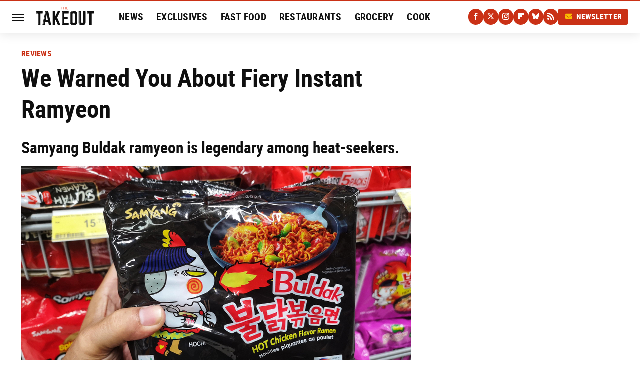

--- FILE ---
content_type: text/html;charset=UTF-8
request_url: https://www.thetakeout.com/try-samyang-buldak-2x-spicy-hot-chicken-ramyeon-ramen-1848942572/
body_size: 16145
content:
<!DOCTYPE html>
<html xmlns="http://www.w3.org/1999/xhtml" lang="en-US">
<head>
            
        <script type="text/javascript" async="async" data-noptimize="1" data-cfasync="false" src="https://scripts.mediavine.com/tags/the-takeout.js"></script>            <link rel="preload" href="/wp-content/themes/unified/css/article.thetakeout.min.css?design=3&v=1761058487" as="style"><link rel="preload" href="https://www.thetakeout.com/images/76ca39a6c5bd74c74273128e36a5011c.jpg" as="image">
<link class="preloadFont" rel="preload" href="https://www.thetakeout.com/font/roboto-regular-webfont.woff2" as="font" crossorigin>
<link class="preloadFont" rel="preload" href="https://www.thetakeout.com/font/roboto-condensed-bold-webfont.woff2" as="font" crossorigin>
<link class="preloadFont" rel="preload" href="https://www.thetakeout.com/font/roboto-condensed-bold-italic-webfont.woff2" as="font" crossorigin>

        <link rel="stylesheet" type="text/css" href="/wp-content/themes/unified/css/article.thetakeout.min.css?design=3&v=1761058487" />
        <meta http-equiv="Content-Type" content="text/html; charset=utf8" />
        <meta name="viewport" content="width=device-width, initial-scale=1.0">
        <meta http-equiv="Content-Security-Policy" content="block-all-mixed-content" />
        <meta http-equiv="X-UA-Compatible" content="IE=10" />
        
        
                <meta name="robots" content="max-image-preview:large">
        <meta name="thumbnail" content="https://www.thetakeout.com/images/76ca39a6c5bd74c74273128e36a5011c.jpg">
        <title>We Warned You About Fiery Instant Ramyeon</title>
        <meta name='description' content="" />
        <meta property="mrf:tags" content="Content Type:Legacy Article;Primary Category:Reviews;Category:Reviews;Headline Approver:Unknown;Trello Board:Legacy" />
        
                <meta property="og:site_name" content="The Takeout" />
        <meta property="og:title" content="We Warned You About Fiery Instant Ramyeon - The Takeout">
        <meta property="og:image" content="https://www.thetakeout.com/images/76ca39a6c5bd74c74273128e36a5011c.jpg" />
        <meta property="og:description" content="">
        <meta property="og:type" content="article">
        <meta property="og:url" content="https://www.thetakeout.com/try-samyang-buldak-2x-spicy-hot-chicken-ramyeon-ramen-1848942572/">
                <meta name="twitter:title" content="We Warned You About Fiery Instant Ramyeon - The Takeout">
        <meta name="twitter:description" content="">
        <meta name="twitter:site" content="@thetakeout">
        <meta name="twitter:card" content="summary_large_image">
        <meta name="twitter:image" content="https://www.thetakeout.com/images/76ca39a6c5bd74c74273128e36a5011c.jpg">
            <meta property="article:published_time" content="2022-05-18T12:00:00-05:00" />
    <meta property="article:modified_time" content="2022-05-18T12:00:54-05:00" />
    <meta property="article:author" content="Dennis Lee" />
        
        <link rel="shortcut icon" href="https://www.thetakeout.com/img/the-takeout-favicon.png">
        <link rel="icon" href="https://www.thetakeout.com/img/the-takeout-favicon.png">
        <link rel="canonical" href="https://www.thetakeout.com/try-samyang-buldak-2x-spicy-hot-chicken-ramyeon-ramen-1848942572/"/>
        <link rel="alternate" type="application/rss+xml" title="Reviews - The Takeout" href="https://www.thetakeout.com/category/reviews/feed/" />

        
        <script type="application/ld+json">{"@context":"http:\/\/schema.org","@type":"Article","mainEntityOfPage":{"@type":"WebPage","@id":"https:\/\/www.thetakeout.com\/try-samyang-buldak-2x-spicy-hot-chicken-ramyeon-ramen-1848942572\/","url":"https:\/\/www.thetakeout.com\/try-samyang-buldak-2x-spicy-hot-chicken-ramyeon-ramen-1848942572\/","breadcrumb":{"@type":"BreadcrumbList","itemListElement":[{"@type":"ListItem","position":1,"item":{"@id":"https:\/\/www.thetakeout.com\/category\/reviews\/","name":"Reviews"}}]}},"headline":"We Warned You About Fiery Instant Ramyeon","image":{"@type":"ImageObject","url":"https:\/\/www.thetakeout.com\/images\/76ca39a6c5bd74c74273128e36a5011c.jpg"},"datePublished":"2022-05-18T12:00:00-05:00","dateModified":"2022-05-18T12:00:54-05:00","author":[{"@type":"Person","name":"Dennis Lee","url":"https:\/\/www.thetakeout.com\/author\/dannisree"}],"publisher":{"@type":"Organization","address":{"@type":"PostalAddress","streetAddress":"11787 Lantern Road #201","addressLocality":"Fishers","addressRegion":"IN","postalCode":"46038","addressCountry":"US"},"contactPoint":{"@type":"ContactPoint","telephone":"(908) 514-8038","contactType":"customer support","email":"staff@thetakeout.com"},"publishingPrinciples":"https:\/\/www.thetakeout.com\/policies\/","@id":"https:\/\/www.thetakeout.com\/","name":"The Takeout","url":"https:\/\/www.thetakeout.com\/","logo":{"@type":"ImageObject","url":"https:\/\/www.thetakeout.com\/img\/thetakeout-share-image-1280x720.png","caption":"The Takeout Logo"},"description":"The Takeout is about making your life better through food. We celebrate high and low foods and drinks with equal reverence\u2014with recipes, tips, features, advice, and taste tests in an authoritative and accessible way.","sameAs":["https:\/\/www.facebook.com\/thetakeoutdotcom","https:\/\/twitter.com\/thetakeout","https:\/\/www.instagram.com\/thetakeoutsite","https:\/\/flipboard.com\/@TheTakeout","https:\/\/subscribe.thetakeout.com\/newsletter","https:\/\/bsky.app\/profile\/thetakeout.bsky.social"]},"description":"Samyang Buldak ramyeon is legendary among heat-seekers."}</script>
                </head>
<body>
<div id="wrapper">
    <div class="page-wrap">
        <header id="header" class="">
            <div class="nav-drop">
                <div class="jcf-scrollable">
                    <div class="aside-holder">
                                    <nav id="aside-nav">
                <div class="nav-top">
                    <div class="logo">
                        <a href="/" class="logo-holder">
                            <img src="https://www.thetakeout.com/img/the-takeout-logo-black.svg" alt="The Takeout" width="118" height="37">
                        </a>
                        <a href="#" class="nav-opener close"></a>
                    </div>
                </div>
                
                <ul class="main-nav"><li class="navlink navlink-news"><a href="/category/news/">News</a></li><li class="navlink navlink-exclusives"><a href="/category/exclusives/">Exclusives</a></li><li class="navlink navlink-fast-food"><a href="/category/fast-food/">Fast Food</a><input type="checkbox" id="subnav-button-fast-food"><label for="subnav-button-fast-food"></label><ul class="main-nav"><li class="subnavlink navlink-burger-joints"><a href="/category/burger-joints/">Burger Joints</a></li><li class="subnavlink navlink-chicken-chains"><a href="/category/chicken-chains/">Chicken Chains</a></li><li class="subnavlink navlink-sandwich-shops"><a href="/category/sandwich-shops/">Sandwich Shops</a></li><li class="subnavlink navlink-mexican"><a href="/category/mexican/">Mexican</a></li><li class="subnavlink navlink-coffee-shops"><a href="/category/coffee-shops/">Coffee Shops</a></li><li class="subnavlink navlink-sweets-and-treats"><a href="/category/sweets-and-treats/">Sweets & Treats</a></li></ul></li><li class="navlink navlink-restaurants"><a href="/category/restaurants/">Restaurants</a><input type="checkbox" id="subnav-button-restaurants"><label for="subnav-button-restaurants"></label><ul class="main-nav"><li class="subnavlink navlink-fast-casual"><a href="/category/fast-casual/">Fast Casual</a></li><li class="subnavlink navlink-casual"><a href="/category/casual/">Casual Dining</a></li><li class="subnavlink navlink-steakhouses"><a href="/category/steakhouses/">Steakhouses</a></li><li class="subnavlink navlink-pizzerias"><a href="/category/pizzerias/">Pizzerias</a></li></ul></li><li class="navlink navlink-grocery"><a href="/category/grocery/">Grocery</a><input type="checkbox" id="subnav-button-grocery"><label for="subnav-button-grocery"></label><ul class="main-nav"><li class="subnavlink navlink-stores-and-chains"><a href="/category/stores-and-chains/">Stores & Chains</a></li><li class="subnavlink navlink-gas-stations"><a href="/category/gas-stations/">Gas Stations</a></li></ul></li><li class="navlink navlink-cook"><a href="/category/cook/">Cook</a><input type="checkbox" id="subnav-button-cook"><label for="subnav-button-cook"></label><ul class="main-nav"><li class="subnavlink navlink-ingredients"><a href="/category/ingredients/">Ingredients</a></li><li class="subnavlink navlink-cooking"><a href="/category/cooking/">Cooking</a></li><li class="subnavlink navlink-grilling-smoking"><a href="/category/grilling-smoking/">Grilling & Smoking</a></li><li class="subnavlink navlink-baking"><a href="/category/baking/">Baking</a></li><li class="subnavlink navlink-storage-preservation-tips"><a href="/category/storage-preservation-tips/">Storage & Preservation Tips</a></li><li class="subnavlink navlink-cleaning"><a href="/category/cleaning/">Cleaning</a></li><li class="subnavlink navlink-cookbooks"><a href="/category/cookbooks/">Cookbooks</a></li></ul></li><li class="navlink navlink-drinks"><a href="/category/drinks/">Drinks</a><input type="checkbox" id="subnav-button-drinks"><label for="subnav-button-drinks"></label><ul class="main-nav"><li class="subnavlink navlink-alcoholic-cocktails"><a href="/category/alcoholic-cocktails/">Alcohol & Cocktail</a></li><li class="subnavlink navlink-coffee-and-tea"><a href="/category/coffee-and-tea/">Coffee & Tea</a></li><li class="subnavlink navlink-smoothies-shakes"><a href="/category/smoothies-shakes/">Smoothie & Shake</a></li><li class="subnavlink navlink-non-alcoholic-mocktails"><a href="/category/non-alcoholic-mocktails/">Non-Alcoholic & Mocktail</a></li></ul></li><li class="navlink navlink-food-history"><a href="/category/food-history/">History</a><input type="checkbox" id="subnav-button-food-history"><label for="subnav-button-food-history"></label><ul class="main-nav"><li class="subnavlink navlink-food-traditions"><a href="/category/food-traditions/">Food Traditions</a></li><li class="subnavlink navlink-discontinued-foods"><a href="/category/discontinued-foods/">Discontinued</a></li></ul></li><li class="navlink navlink-entertainment"><a href="/category/entertainment/">Entertainment</a><input type="checkbox" id="subnav-button-entertainment"><label for="subnav-button-entertainment"></label><ul class="main-nav"><li class="subnavlink navlink-food-tv"><a href="/category/food-tv/">TV</a></li><li class="subnavlink navlink-food-movies"><a href="/category/food-movies/">Movies</a></li></ul></li><li class="navlink navlink-eat-like-a-local"><a href="/category/eat-like-a-local/">Eat Like A Local</a><input type="checkbox" id="subnav-button-eat-like-a-local"><label for="subnav-button-eat-like-a-local"></label><ul class="main-nav"><li class="subnavlink navlink-boston-massachusetts"><a href="/category/boston-massachusetts/">Boston, Massachusetts</a></li><li class="subnavlink navlink-new-york-city-new-york"><a href="/category/new-york-city-new-york/">New York City, New York</a></li><li class="subnavlink navlink-philadelphia-pennsylvania"><a href="/category/philadelphia-pennsylvania/">Philadelphia, Pennsylvania</a></li><li class="subnavlink navlink-san-francisco-california"><a href="/category/san-francisco-california/">San Francisco, California</a></li></ul></li><li class="navlink navlink-recipes"><a href="/category/recipes/">Recipes</a></li><li class="navlink navlink-reviews"><a href="/category/reviews/">Reviews</a><input type="checkbox" id="subnav-button-reviews"><label for="subnav-button-reviews"></label><ul class="main-nav"><li class="subnavlink navlink-grocery-products"><a href="/category/grocery-products/">Grocery Products</a></li><li class="subnavlink navlink-menu-items"><a href="/category/menu-items/">Menu Items</a></li><li class="subnavlink navlink-kitchen-products"><a href="/category/kitchen-products/">Kitchen Products</a></li></ul></li></ul>        <ul class="social-buttons">
            <li><a href="http://www.facebook.com/thetakeoutdotcom" target="_blank" title="Facebook" aria-label="Facebook"><svg class="icon"><use xlink:href="#facebook"></use></svg></a></li><li><a href="https://twitter.com/thetakeout" target="_blank" title="Twitter" aria-label="Twitter"><svg class="icon"><use xlink:href="#twitter"></use></svg></a></li><li><a href="https://www.instagram.com/thetakeoutsite" target="_blank" title="Instagram" aria-label="Instagram"><svg class="icon"><use xlink:href="#instagram"></use></svg></a></li><li><a href="https://flipboard.com/@TheTakeout" target="_blank" title="Flipboard" aria-label="Flipboard"><svg class="icon"><use xlink:href="#flipboard"></use></svg></a></li><li><a href="https://bsky.app/profile/thetakeout.bsky.social" target="_blank" title="Bluesky" aria-label="Bluesky"><svg class="icon"><use xlink:href="#bluesky"></use></svg></a></li><li><a href="/feed/" target="_blank" title="RSS" aria-label="RSS"><svg class="icon"><use xlink:href="#rss"></use></svg></a></li>
            
            <li class="menu-btn newsletter-btn"><a href="https://subscribe.thetakeout.com/newsletter?utm_source=thetakeout&utm_medium=side-nav" target="_blank" title="Newsletter" aria-label="Newsletter"><svg class="icon"><use xlink:href="#revue"></use></svg>Newsletter</a></li>
        </ul>            <ul class="info-links">
                <li class="info-link first-info-link"><a href="/about/">About</a></li>
                <li class="info-link"><a href="/policies/">Editorial Policies</a></li>
                <li class="info-link"><a href="/reviews-policy-guidelines/">Reviews Policy</a></li>
                <li class="info-link"><a href="/our-experts/">Our Experts</a></li>
                <li class="info-link"><a href="https://www.thetakeout.com/privacy-policy/" target="_blank">Privacy Policy</a></a>
                <li class="info-link"><a href="https://www.static.com/terms" target="_blank">Terms of Use</a></li>
            </ul>
            </nav>                        <div class="nav-bottom">
                            <span class="copyright-info">&copy; 2026                                <a href="https://www.static.com/" target="_blank">Static Media</a>. All Rights Reserved
                            </span>
                        </div>
                    </div>
                </div>
            </div>
            <div id="bg"></div>
         
            <div id="header-container">
                <div id="hamburger-holder">
                    <div class="hamburger nav-opener"></div>
                </div>

                    <div id="logo" class="top-nav-standard">
        <a href="/"><img src="https://www.thetakeout.com/img/the-takeout-logo-black.svg" alt="The Takeout" width="118" height="37"></a>
    </div>
                <div id="logo-icon" class="top-nav-scrolled">
                    <a href="/" >
                        <img src="https://www.thetakeout.com/img/the-takeout-icon.svg" alt="The Takeout" width="40" height="40">                    </a>
                </div>

                <div id="top-nav-title" class="top-nav-scrolled">We Warned You About Fiery Instant Ramyeon</div>

                            <div id="top-nav" class="top-nav-standard">
                <nav id="top-nav-holder">
                    
                    <a href="/category/news/" class="navlink-news">News</a>
<a href="/category/exclusives/" class="navlink-exclusives">Exclusives</a>
<a href="/category/fast-food/" class="navlink-fast-food">Fast Food</a>
<a href="/category/restaurants/" class="navlink-restaurants">Restaurants</a>
<a href="/category/grocery/" class="navlink-grocery">Grocery</a>
<a href="/category/cook/" class="navlink-cook">Cook</a>
<a href="/category/drinks/" class="navlink-drinks">Drinks</a>
<a href="/category/food-history/" class="navlink-food-history">History</a>
<a href="/category/entertainment/" class="navlink-entertainment">Entertainment</a>
<a href="/category/eat-like-a-local/" class="navlink-eat-like-a-local">Eat Like A Local</a>
<a href="/category/recipes/" class="navlink-recipes">Recipes</a>
<a href="/category/reviews/" class="navlink-reviews">Reviews</a>

                </nav>
            </div>                <svg width="0" height="0" class="hidden">
            <symbol version="1.1" xmlns="http://www.w3.org/2000/svg" viewBox="0 0 16 16" id="rss">
    <path d="M2.13 11.733c-1.175 0-2.13 0.958-2.13 2.126 0 1.174 0.955 2.122 2.13 2.122 1.179 0 2.133-0.948 2.133-2.122-0-1.168-0.954-2.126-2.133-2.126zM0.002 5.436v3.067c1.997 0 3.874 0.781 5.288 2.196 1.412 1.411 2.192 3.297 2.192 5.302h3.080c-0-5.825-4.739-10.564-10.56-10.564zM0.006 0v3.068c7.122 0 12.918 5.802 12.918 12.932h3.076c0-8.82-7.176-16-15.994-16z"></path>
</symbol>
        <symbol xmlns="http://www.w3.org/2000/svg" viewBox="0 0 512 512" id="twitter">
    <path d="M389.2 48h70.6L305.6 224.2 487 464H345L233.7 318.6 106.5 464H35.8L200.7 275.5 26.8 48H172.4L272.9 180.9 389.2 48zM364.4 421.8h39.1L151.1 88h-42L364.4 421.8z"></path>
</symbol>
        <symbol xmlns="http://www.w3.org/2000/svg" viewBox="0 0 32 32" id="facebook">
    <path d="M19 6h5V0h-5c-3.86 0-7 3.14-7 7v3H8v6h4v16h6V16h5l1-6h-6V7c0-.542.458-1 1-1z"></path>
</symbol>
        <symbol xmlns="http://www.w3.org/2000/svg" viewBox="0 0 14 14" id="flipboard">
    <path d="m 6.9999999,0.99982 5.9993001,0 0,1.99835 0,1.99357 -1.993367,0 -1.9980673,0 -0.014998,1.99357 -0.01,1.99835 -1.9980669,0.01 -1.9933674,0.0146 -0.014998,1.99835 -0.01,1.99357 -1.9834686,0 -1.9836686,0 0,-6.00006 0,-5.99994 5.9992001,0 z"></path>
</symbol>
        <symbol viewBox="0 0 24 24" xmlns="http://www.w3.org/2000/svg" id="instagram">
    <path d="M17.3183118,0.0772036939 C18.5358869,0.132773211 19.3775594,0.311686093 20.156489,0.614412318 C20.9357539,0.917263935 21.5259307,1.30117806 22.1124276,1.88767349 C22.6988355,2.47414659 23.0827129,3.06422396 23.3856819,3.84361655 C23.688357,4.62263666 23.8672302,5.46418415 23.9227984,6.68172489 C23.9916356,8.19170553 24,8.72394829 24,11.9999742 C24,15.2760524 23.9916355,15.808302 23.9227954,17.3182896 C23.8672306,18.5358038 23.6883589,19.3773584 23.3855877,20.1566258 C23.0826716,20.9358162 22.6987642,21.5259396 22.1124276,22.1122749 C21.5259871,22.6987804 20.9357958,23.0827198 20.1563742,23.3856323 C19.3772192,23.6883583 18.5357324,23.8672318 17.3183209,23.9227442 C15.8086874,23.9916325 15.2765626,24 12,24 C8.72343739,24 8.19131258,23.9916325 6.68172382,23.9227463 C5.46426077,23.8672314 4.62270711,23.6883498 3.84342369,23.3855738 C3.0641689,23.0827004 2.47399369,22.6987612 1.88762592,22.1123283 C1.30117312,21.525877 0.91721975,20.9357071 0.614318116,20.1563835 C0.311643016,19.3773633 0.132769821,18.5358159 0.0772038909,17.3183251 C0.0083529426,15.8092887 0,15.2774634 0,11.9999742 C0,8.7225328 0.00835296697,8.19071076 0.0772047368,6.68165632 C0.132769821,5.46418415 0.311643016,4.62263666 0.614362729,3.84350174 C0.91719061,3.06430165 1.30113536,2.4741608 1.88757245,1.88772514 C2.47399369,1.30123879 3.0641689,0.917299613 3.84345255,0.614414972 C4.62236201,0.311696581 5.46409415,0.132773979 6.68163888,0.0772035898 C8.19074867,0.00835221992 8.72252573,0 12,0 C15.2774788,0 15.8092594,0.00835235053 17.3183118,0.0772036939 Z M12,2.66666667 C8.75959504,2.66666667 8.26400713,2.67445049 6.80319929,2.74109814 C5.87614637,2.78341009 5.31952221,2.90172878 4.80947575,3.09995521 C4.37397765,3.26922052 4.09725505,3.44924273 3.77324172,3.77329203 C3.44916209,4.09737087 3.26913181,4.37408574 3.09996253,4.80937168 C2.90169965,5.31965737 2.78340891,5.87618164 2.74109927,6.80321713 C2.67445122,8.26397158 2.66666667,8.75960374 2.66666667,11.9999742 C2.66666667,15.2403924 2.67445121,15.7360281 2.74109842,17.1967643 C2.78340891,18.1238184 2.90169965,18.6803426 3.09990404,19.1904778 C3.26914133,19.6259017 3.44919889,19.9026659 3.77329519,20.2267614 C4.09725505,20.5507573 4.37397765,20.7307795 4.80932525,20.8999863 C5.31971515,21.0982887 5.87621193,21.2165784 6.80323907,21.2588497 C8.26460439,21.3255353 8.76051223,21.3333333 12,21.3333333 C15.2394878,21.3333333 15.7353956,21.3255353 17.1968056,21.2588476 C18.123775,21.216579 18.6802056,21.0982995 19.1905083,20.9000309 C19.6260288,20.7307713 19.9027426,20.5507596 20.2267583,20.226708 C20.5507492,19.9027179 20.7308046,19.6259456 20.9000375,19.1906283 C21.0983009,18.6803412 21.2165908,18.1238118 21.2588986,17.196779 C21.3255376,15.7350718 21.3333333,15.2390126 21.3333333,11.9999742 C21.3333333,8.76098665 21.3255376,8.26493375 21.2589016,6.80323567 C21.2165911,5.87618164 21.0983004,5.31965737 20.9001178,4.80957831 C20.7308131,4.37403932 20.550774,4.09729207 20.2267583,3.77324038 C19.9027658,3.44924868 19.6260264,3.26922777 19.1905015,3.09996643 C18.6803988,2.90171817 18.1238378,2.78341062 17.1967608,2.74109868 C15.7359966,2.67445057 15.2404012,2.66666667 12,2.66666667 Z M12,18.2222222 C8.56356156,18.2222222 5.77777778,15.4364384 5.77777778,12 C5.77777778,8.56356156 8.56356156,5.77777778 12,5.77777778 C15.4364384,5.77777778 18.2222222,8.56356156 18.2222222,12 C18.2222222,15.4364384 15.4364384,18.2222222 12,18.2222222 Z M12,15.5555556 C13.9636791,15.5555556 15.5555556,13.9636791 15.5555556,12 C15.5555556,10.0363209 13.9636791,8.44444444 12,8.44444444 C10.0363209,8.44444444 8.44444444,10.0363209 8.44444444,12 C8.44444444,13.9636791 10.0363209,15.5555556 12,15.5555556 Z M18.2222222,7.11111111 C17.4858426,7.11111111 16.8888889,6.51415744 16.8888889,5.77777778 C16.8888889,5.04139811 17.4858426,4.44444444 18.2222222,4.44444444 C18.9586019,4.44444444 19.5555556,5.04139811 19.5555556,5.77777778 C19.5555556,6.51415744 18.9586019,7.11111111 18.2222222,7.11111111 Z"/>
</symbol>
         <symbol xmlns="http://www.w3.org/2000/svg" viewBox="0 0 448 512" id="linkedin">
    <path d="M100.3 448H7.4V148.9h92.9zM53.8 108.1C24.1 108.1 0 83.5 0 53.8a53.8 53.8 0 0 1 107.6 0c0 29.7-24.1 54.3-53.8 54.3zM447.9 448h-92.7V302.4c0-34.7-.7-79.2-48.3-79.2-48.3 0-55.7 37.7-55.7 76.7V448h-92.8V148.9h89.1v40.8h1.3c12.4-23.5 42.7-48.3 87.9-48.3 94 0 111.3 61.9 111.3 142.3V448z"/>
</symbol>
        <symbol xmlns="http://www.w3.org/2000/svg" viewBox="0 0 240.1 113.49" id="muckrack">
    <path class="b" d="M223.2,73.59c11.2-7.6,16.8-20.3,16.9-33.3C240.1,20.39,226.8.09,199.4.09c-8.35-.1-18.27-.1-28.14-.07-9.86.02-19.66.07-27.76.07v113.4h29.6v-35h17l17.1,35h30.6l.8-5-18.7-33.4c2.5-.8,3.3-1.5,3.3-1.5ZM199,54.29h-25.8v-29.7h25.8c8.4,0,12.3,7.4,12.3,14.6s-4.1,15.1-12.3,15.1Z"/><polygon class="b" points="0 .14 10.9 .14 64.5 49.24 117.9 .14 129.3 .14 129.3 113.34 99.7 113.34 99.7 54.24 66.1 83.74 62.7 83.74 29.6 54.24 29.6 113.34 0 113.34 0 .14"/>
</symbol>
        <symbol xmlns="http://www.w3.org/2000/svg" viewBox="7 2 2 12" id="youtube">
    <path d="M15.841 4.8c0 0-0.156-1.103-0.637-1.587-0.609-0.637-1.291-0.641-1.603-0.678-2.237-0.163-5.597-0.163-5.597-0.163h-0.006c0 0-3.359 0-5.597 0.163-0.313 0.038-0.994 0.041-1.603 0.678-0.481 0.484-0.634 1.587-0.634 1.587s-0.159 1.294-0.159 2.591v1.213c0 1.294 0.159 2.591 0.159 2.591s0.156 1.103 0.634 1.588c0.609 0.637 1.409 0.616 1.766 0.684 1.281 0.122 5.441 0.159 5.441 0.159s3.363-0.006 5.6-0.166c0.313-0.037 0.994-0.041 1.603-0.678 0.481-0.484 0.637-1.588 0.637-1.588s0.159-1.294 0.159-2.591v-1.213c-0.003-1.294-0.162-2.591-0.162-2.591zM6.347 10.075v-4.497l4.322 2.256-4.322 2.241z"></path>
</symbol>
        <symbol xmlns="http://www.w3.org/2000/svg" viewBox="0 0 512 512" id="pinterest">
    <g>
    <path d="M220.646,338.475C207.223,408.825,190.842,476.269,142.3,511.5
            c-14.996-106.33,21.994-186.188,39.173-270.971c-29.293-49.292,3.518-148.498,65.285-124.059
            c76.001,30.066-65.809,183.279,29.38,202.417c99.405,19.974,139.989-172.476,78.359-235.054
            C265.434-6.539,95.253,81.775,116.175,211.161c5.09,31.626,37.765,41.22,13.062,84.884c-57.001-12.65-74.005-57.6-71.822-117.533
            c3.53-98.108,88.141-166.787,173.024-176.293c107.34-12.014,208.081,39.398,221.991,140.376
            c15.67,113.978-48.442,237.412-163.23,228.529C258.085,368.704,245.023,353.283,220.646,338.475z">
    </path>
    </g>
</symbol>
        <symbol xmlns="http://www.w3.org/2000/svg" viewBox="0 0 32 32" id="tiktok">
    <path d="M 22.472559,-3.8146973e-6 C 23.000559,4.5408962 25.535059,7.2481962 29.941559,7.5361962 v 5.1073998 c -2.5536,0.2496 -4.7905,-0.5856 -7.3922,-2.1601 v 9.5523 c 0,12.1348 -13.2292004,15.927 -18.5478004,7.2291 -3.4177,-5.597 -1.3248,-15.4181 9.6387004,-15.8117 v 5.3857 c -0.8352,0.1344 -1.728,0.3456 -2.5441,0.6241 -2.4384004,0.8256 -3.8209004,2.3712 -3.4369004,5.0977 0.7392,5.2226 10.3204004,6.7682 9.5235004,-3.4369 V 0.00959619 h 5.2898 z" />
</symbol>
        <symbol xmlns="http://www.w3.org/2000/svg" viewBox="0 0 32 32" id="twitch">
    <path d="M3 0l-3 5v23h8v4h4l4-4h5l9-9v-19h-27zM26 17l-5 5h-5l-4 4v-4h-6v-18h20v13z"></path><path d="M19 8h3v8h-3v-8z"></path><path d="M13 8h3v8h-3v-8z"></path>
</symbol>
        <symbol xmlns="http://www.w3.org/2000/svg" viewBox="0 0 512.016 512.016" id="snapchat" >
    <g>
        <g>
            <path d="M500.459,375.368c-64.521-10.633-93.918-75.887-97.058-83.294c-0.06-0.145-0.307-0.666-0.375-0.819
                c-3.234-6.571-4.036-11.904-2.347-15.838c3.388-8.013,17.741-12.553,26.931-15.462c2.586-0.836,5.009-1.604,6.938-2.372
                c18.586-7.339,27.913-16.717,27.716-27.895c-0.179-8.866-7.134-17.007-17.434-20.651c-3.55-1.485-7.774-2.295-11.887-2.295
                c-2.842,0-7.066,0.401-11.102,2.287c-7.868,3.678-14.865,5.658-20.156,5.888c-2.355-0.094-4.139-0.486-5.427-0.922
                c0.162-2.79,0.35-5.658,0.529-8.585l0.094-1.493c2.193-34.807,4.915-78.123-6.673-104.081
                c-34.27-76.834-106.999-82.807-128.478-82.807l-10.018,0.094c-21.436,0-94.029,5.965-128.265,82.756
                c-11.614,26.018-8.866,69.316-6.664,104.115c0.213,3.422,0.427,6.758,0.614,10.01c-1.468,0.503-3.584,0.947-6.46,0.947
                c-6.161,0-13.542-1.997-21.931-5.922c-12.126-5.683-34.295,1.911-37.291,17.647c-1.63,8.516,1.801,20.796,27.383,30.908
                c1.988,0.785,4.489,1.587,7.561,2.56c8.576,2.722,22.929,7.27,26.325,15.266c1.681,3.951,0.879,9.284-2.662,16.512
                c-1.263,2.944-31.65,72.124-98.765,83.174c-6.963,1.143-11.93,7.322-11.537,14.353c0.111,1.954,0.563,3.917,1.399,5.897
                c5.641,13.193,27.119,22.349,67.55,28.766c0.887,2.295,1.92,7.006,2.509,9.737c0.853,3.9,1.749,7.927,2.97,12.1
                c1.229,4.224,4.881,11.307,15.445,11.307c3.575,0,7.714-0.811,12.211-1.681c6.468-1.271,15.309-2.995,26.274-2.995
                c6.084,0,12.416,0.546,18.825,1.604c12.092,2.005,22.699,9.506,35.004,18.202c18.116,12.809,34.586,22.605,67.524,22.605
                c0.87,0,1.732-0.026,2.577-0.085c1.22,0.06,2.449,0.085,3.695,0.085c28.851,0,54.246-7.62,75.494-22.63
                c11.742-8.311,22.835-16.162,34.935-18.176c6.426-1.058,12.766-1.604,18.85-1.604c10.513,0,18.901,1.348,26.385,2.816
                c5.06,0.998,9.02,1.476,12.672,1.476c7.373,0,12.8-4.053,14.874-11.127c1.195-4.113,2.091-8.021,2.961-12.015
                c0.461-2.125,1.57-7.211,2.509-9.66c39.851-6.34,60.203-15.138,65.835-28.297c0.845-1.894,1.34-3.9,1.476-6.033
                C512.372,382.707,507.422,376.529,500.459,375.368z"/>
        </g>
    </g>
</symbol>
        <symbol xmlns="http://www.w3.org/2000/svg" viewBox="0 0 192 192" id="threads">
    <path d="M141.537 88.9883C140.71 88.5919 139.87 88.2104 139.019 87.8451C137.537 60.5382 122.616 44.905 97.5619 44.745C97.4484 44.7443 97.3355 44.7443 97.222 44.7443C82.2364 44.7443 69.7731 51.1409 62.102 62.7807L75.881 72.2328C81.6116 63.5383 90.6052 61.6848 97.2286 61.6848C97.3051 61.6848 97.3819 61.6848 97.4576 61.6855C105.707 61.7381 111.932 64.1366 115.961 68.814C118.893 72.2193 120.854 76.925 121.825 82.8638C114.511 81.6207 106.601 81.2385 98.145 81.7233C74.3247 83.0954 59.0111 96.9879 60.0396 116.292C60.5615 126.084 65.4397 134.508 73.775 140.011C80.8224 144.663 89.899 146.938 99.3323 146.423C111.79 145.74 121.563 140.987 128.381 132.296C133.559 125.696 136.834 117.143 138.28 106.366C144.217 109.949 148.617 114.664 151.047 120.332C155.179 129.967 155.42 145.8 142.501 158.708C131.182 170.016 117.576 174.908 97.0135 175.059C74.2042 174.89 56.9538 167.575 45.7381 153.317C35.2355 139.966 29.8077 120.682 29.6052 96C29.8077 71.3178 35.2355 52.0336 45.7381 38.6827C56.9538 24.4249 74.2039 17.11 97.0132 16.9405C119.988 17.1113 137.539 24.4614 149.184 38.788C154.894 45.8136 159.199 54.6488 162.037 64.9503L178.184 60.6422C174.744 47.9622 169.331 37.0357 161.965 27.974C147.036 9.60668 125.202 0.195148 97.0695 0H96.9569C68.8816 0.19447 47.2921 9.6418 32.7883 28.0793C19.8819 44.4864 13.2244 67.3157 13.0007 95.9325L13 96L13.0007 96.0675C13.2244 124.684 19.8819 147.514 32.7883 163.921C47.2921 182.358 68.8816 191.806 96.9569 192H97.0695C122.03 191.827 139.624 185.292 154.118 170.811C173.081 151.866 172.51 128.119 166.26 113.541C161.776 103.087 153.227 94.5962 141.537 88.9883ZM98.4405 129.507C88.0005 130.095 77.1544 125.409 76.6196 115.372C76.2232 107.93 81.9158 99.626 99.0812 98.6368C101.047 98.5234 102.976 98.468 104.871 98.468C111.106 98.468 116.939 99.0737 122.242 100.233C120.264 124.935 108.662 128.946 98.4405 129.507Z" />
</symbol>
        <symbol xmlns="http://www.w3.org/2000/svg" viewBox="0 0 512 512" id="bluesky">
    <path d="M111.8 62.2C170.2 105.9 233 194.7 256 242.4c23-47.6 85.8-136.4 144.2-180.2c42.1-31.6 110.3-56 110.3 21.8c0 15.5-8.9 130.5-14.1 149.2C478.2 298 412 314.6 353.1 304.5c102.9 17.5 129.1 75.5 72.5 133.5c-107.4 110.2-154.3-27.6-166.3-62.9l0 0c-1.7-4.9-2.6-7.8-3.3-7.8s-1.6 3-3.3 7.8l0 0c-12 35.3-59 173.1-166.3 62.9c-56.5-58-30.4-116 72.5-133.5C100 314.6 33.8 298 15.7 233.1C10.4 214.4 1.5 99.4 1.5 83.9c0-77.8 68.2-53.4 110.3-21.8z"/>
</symbol>
        <symbol xmlns="http://www.w3.org/2000/svg" viewBox="0 0 618 478" id="google">
    <path d="M617.84 456.59C617.82 467.86 608.68 477 597.41 477.02H20.43C9.16 477 0.02 467.86 0 456.59V20.43C0.02 9.16 9.16 0.02 20.43 0H597.41C608.68 0.02 617.82 9.16 617.84 20.43V456.59ZM516.79 342.6V302.74C516.79 301.26 515.59 300.06 514.11 300.06H335.02V345.46H514.11C515.61 345.44 516.82 344.2 516.79 342.7C516.79 342.67 516.79 342.64 516.79 342.6ZM544.02 256.35V216.31C544.04 214.83 542.86 213.61 541.38 213.59C541.37 213.59 541.35 213.59 541.34 213.59H335.02V258.99H541.34C542.79 259.02 543.99 257.86 544.02 256.41C544.02 256.36 544.02 256.32 544.02 256.27V256.36V256.35ZM516.79 170.1V129.88C516.79 128.4 515.59 127.2 514.11 127.2H335.02V172.6H514.11C515.56 172.58 516.74 171.42 516.79 169.97V170.11V170.1ZM180.59 218.08V258.93H239.6C234.74 283.9 212.77 302.01 180.59 302.01C144.24 300.72 115.81 270.2 117.11 233.84C118.34 199.3 146.05 171.59 180.59 170.36C196.12 170.1 211.13 175.97 222.35 186.7L253.49 155.6C233.78 137.06 207.65 126.88 180.59 127.18C120.42 127.18 71.64 175.96 71.64 236.13C71.64 296.3 120.42 345.08 180.59 345.08C240.76 345.08 285 300.82 285 238.49C284.96 231.59 284.39 224.69 283.27 217.88L180.59 218.06V218.08Z"/>
</symbol>
        <symbol id="website" viewBox="0 0 17 17" xmlns="http://www.w3.org/2000/svg">
    <path fill-rule="evenodd" clip-rule="evenodd" d="M1.91041 1.47245C3.56879 -0.185927 6.25755 -0.185927 7.91592 1.47245L10.9186 4.47521C12.577 6.13361 12.577 8.82231 10.9186 10.4807C10.5041 10.8954 9.83185 10.8954 9.41728 10.4807C9.00271 10.0661 9.00271 9.39389 9.41728 8.97932C10.2465 8.15019 10.2465 6.80573 9.41728 5.97659L6.41454 2.97383C5.58535 2.14465 4.24097 2.14465 3.41178 2.97383C2.58261 3.80302 2.58261 5.1474 3.41178 5.97659L4.16248 6.72728C4.57708 7.14185 4.57707 7.81407 4.16248 8.22864C3.74789 8.64321 3.07569 8.64321 2.6611 8.22864L1.91041 7.47796C0.252031 5.81959 0.252031 3.13083 1.91041 1.47245ZM7.91592 5.9766C8.33049 6.39116 8.33049 7.06339 7.91592 7.47796C7.08678 8.3072 7.08678 9.65155 7.91592 10.4807L10.9186 13.4835C11.7479 14.3127 13.0922 14.3127 13.9215 13.4835C14.7506 12.6543 14.7506 11.3099 13.9215 10.4807L13.1708 9.73C12.7561 9.31544 12.7561 8.64321 13.1708 8.22864C13.5854 7.81407 14.2575 7.81407 14.6722 8.22864L15.4228 8.97932C17.0812 10.6377 17.0812 13.3265 15.4228 14.9849C13.7645 16.6433 11.0757 16.6433 9.41728 14.9849L6.41455 11.9822C4.75618 10.3238 4.75618 7.63498 6.41455 5.9766C6.82912 5.562 7.50135 5.562 7.91592 5.9766Z"/>
</symbol>
            <symbol xmlns="http://www.w3.org/2000/svg" viewBox="0 0 512 512" id="revue">
        <path d="M48 64C21.5 64 0 85.5 0 112c0 15.1 7.1 29.3 19.2 38.4L236.8 313.6c11.4 8.5 27 8.5 38.4 0L492.8 150.4c12.1-9.1 19.2-23.3 19.2-38.4c0-26.5-21.5-48-48-48H48zM0 176V384c0 35.3 28.7 64 64 64H448c35.3 0 64-28.7 64-64V176L294.4 339.2c-22.8 17.1-54 17.1-76.8 0L0 176z"/>
    </symbol>
        
        
        
        <symbol xmlns="http://www.w3.org/2000/svg" viewBox="0 0 16 16" id="advertise">
            <g clip-path="url(#clip0_1911_5435)">
            <path fill-rule="evenodd" clip-rule="evenodd" d="M12 1.40497L2.26973 4.27073L0 2.34144V12.6558L2.26967 10.7271L3.84476 11.191V14.1933C3.84529 15.229 4.55813 16.067 5.43904 16.0676H9.23405C9.67247 16.0682 10.0745 15.8571 10.3609 15.5183C10.6488 15.1814 10.8284 14.709 10.8278 14.1932V13.2478L12 13.593V1.40497ZM5.09306 14.5997C5.00434 14.4935 4.95039 14.3537 4.94986 14.1932V11.5168L9.72281 12.9219V14.1932C9.72227 14.3537 9.66885 14.4935 9.5796 14.5997C9.48985 14.7047 9.37052 14.7676 9.23409 14.7676H5.4391C5.30214 14.7676 5.18281 14.7047 5.09306 14.5997Z" />
            <path d="M13 1.11045L17 -0.067627V15.0654L13 13.8875V1.11045Z" />
            </g>
            <defs>
            <clipPath id="clip0_1911_5435">
            <rect width="16" height="16" fill="white"/>
            </clipPath>
            </defs>
        </symbol>
    
</svg>                    <nav id="social-nav-holder" class="top-nav-standard">
        <ul class="social-buttons">
            <li><a href="http://www.facebook.com/thetakeoutdotcom" target="_blank" title="Facebook" aria-label="Facebook"><svg class="icon"><use xlink:href="#facebook"></use></svg></a></li><li><a href="https://twitter.com/thetakeout" target="_blank" title="Twitter" aria-label="Twitter"><svg class="icon"><use xlink:href="#twitter"></use></svg></a></li><li><a href="https://www.instagram.com/thetakeoutsite" target="_blank" title="Instagram" aria-label="Instagram"><svg class="icon"><use xlink:href="#instagram"></use></svg></a></li><li><a href="https://flipboard.com/@TheTakeout" target="_blank" title="Flipboard" aria-label="Flipboard"><svg class="icon"><use xlink:href="#flipboard"></use></svg></a></li><li><a href="https://bsky.app/profile/thetakeout.bsky.social" target="_blank" title="Bluesky" aria-label="Bluesky"><svg class="icon"><use xlink:href="#bluesky"></use></svg></a></li><li><a href="/feed/" target="_blank" title="RSS" aria-label="RSS"><svg class="icon"><use xlink:href="#rss"></use></svg></a></li>
            
            <li class="menu-btn newsletter-btn"><a href="https://subscribe.thetakeout.com/newsletter?utm_source=thetakeout&utm_medium=top-nav" target="_blank" title="Newsletter" aria-label="Newsletter"><svg class="icon"><use xlink:href="#revue"></use></svg>Newsletter</a></li>
        </ul>
    </nav>
                                <div id="top-nav-share" class="top-nav-scrolled"></div>
	                        </div>
            <div id="is-tablet"></div>
            <div id="is-mobile"></div>
        </header>
<main id="main" role="main" class="infinite gallery" data-post-type="articles">
    <div class="holder">
        <div id="content" class="article">
            

            <article class="news-post">
    
    
    <ul class="breadcrumbs"><li><a href="/category/reviews/">Reviews</a></li></ul>
                <div class="news-article">
                <h1 class="title-gallery" data-post-id="1848942572" id="title-gallery" data-author="Dennis Lee" data-category="reviews" data-content_type="Legacy Article" data-mod_date="2022-05-18" data-layout="Infinite" data-post_id="1848942572" data-pub_date="2022-05-18" data-day="Wednesday" data-dayhour="Wednesday-1PM" data-pubhour="1PM" data-num_slides="4" data-num_words="600" data-pitcher="Unknown" data-trello_board="Legacy" data-intent="Legacy" data-ideation="Legacy" data-importanttopic="False">We Warned You About Fiery Instant Ramyeon</h1>
            </div>

    
                <div class="news-article">
                <h2 class="subtitle">Samyang Buldak ramyeon is legendary among heat-seekers.</h2>
                                <div class="slide-key image-holder gallery-image-holder credit-image-wrap " data-post-url="https://www.thetakeout.com/try-samyang-buldak-2x-spicy-hot-chicken-ramyeon-ramen-1848942572/" data-post-title="We Warned You About Fiery Instant Ramyeon" data-slide-num="" data-post-id="1848942572">
                                             <picture class="legacy-image" id="p3e2bd9433193d66261869cb60b30a129">
                        <source media="(min-width: 429px)" srcset="https://www.thetakeout.com/images/76ca39a6c5bd74c74273128e36a5011c.webp" type="image/webp">
                        <source media="(max-width: 428px)" srcset="https://www.thetakeout.com/images/76ca39a6c5bd74c74273128e36a5011c.sm.webp" type="image/webp">
                        <img class="gallery-image" src="https://www.thetakeout.com/images/76ca39a6c5bd74c74273128e36a5011c.jpg" alt="">
                    </source></source></picture>
                    <span class="gallery-image-credit">Zety Akhzar/Shutterstock</span>
                                        <style>
                        #p3e2bd9433193d66261869cb60b30a129, #p3e2bd9433193d66261869cb60b30a129 img {
                            aspect-ratio: 3644/2052;
                            height: auto;
                        }                    
                    </style>
                    </div>
                <div class="byline-container">
    <div class="byline-text-wrap">
        <span class="byline-by">By</span> 
        <span class="byline-author"><a href="/author/dannisree/" class="byline-author">Dennis Lee</a></span>
        <span class="byline-timestamp"><time datetime="2022-05-18T12:00:00-05:00">May 18, 2022  12:00 pm EST</time></span>
    </div>
</div>
				            <div class="columns-holder ">
                
                
                <p>When you browse the instant noodle aisle at any Asian grocery store, you'll find a vast variety (we love <a href="https://thetakeout.com/all-about-ramyeon-the-korean-comfort-food-that-s-more-1846338956" target="_blank">our ramyeon</a>). The packaging for each brand is typically adorned with attractive hues of red, green, and blue, but one brand sticks out on the shelf, its package pitch-black with bright red lettering on it. The black is foreboding, and the red text looks like a warning. Congratulations, you've just discovered Samyang's Buldak ramyeon from South Korea. Welcome to a delicious world of hurt.</p>

            </div>
            </div>

            <div class="news-article">
                
                <h2 class="">What is buldak?</h2>
                                <div class="slide-key" data-post-url="/try-samyang-buldak-2x-spicy-hot-chicken-ramyeon-ramen-1848942572/" data-post-title="We Warned You About Fiery Instant Ramyeon" data-slide-num="" data-post-id="1848942572">
                </div>
				            <div class="columns-holder ">
                <p>In order to explain the joy of this ramyeon, we have to start with the Korean dish, buldak, from which it derives its name. The word <em>bul</em> means "fire," while the word <em>dak</em> means "chicken." So, fire chicken. Buldak is a popular Korean dish that involves fire-grilled (or less commonly, fried) chicken that's absolutely doused in a blend of Korean red pepper powder and <a href="https://thetakeout.com/recipe-korean-gochujang-bacon-1834095013" target="_blank">gochujang</a>, a fermented red pepper paste. It's then topped with a stretchy white cheese such as mozzarella and broiled until the cheese is blistered.</p>
<p>The result is a scorchingly spicy dish that's tempered by the mild cheese on top. It's a little sweet, too, and you'll find yourself going back for more helpings no matter how sweaty you get or how much your nose starts to run. Try washing it down with some cold beer.</p>

            </div>
            </div>

            <div class="news-article">
                
                <h2 class="">What makes buldak ramyeon so great?</h2>
                                <div class="slide-key image-holder gallery-image-holder credit-image-wrap " data-post-url="https://www.thetakeout.com/try-samyang-buldak-2x-spicy-hot-chicken-ramyeon-ramen-1848942572/" data-post-title="We Warned You About Fiery Instant Ramyeon" data-slide-num="" data-post-id="1848942572">
                                             <picture class="legacy-image" id="p2966bff8d167dfa62f82858ba813b89d">
                        <source media="(min-width: 429px)" srcset="https://www.thetakeout.com/images/4d31a98b9476a068a2a198e88d3390b0.webp" type="image/webp">
                        <source media="(max-width: 428px)" srcset="https://www.thetakeout.com/images/4d31a98b9476a068a2a198e88d3390b0.sm.webp" type="image/webp">
                        <img class="gallery-image" src="https://www.thetakeout.com/images/4d31a98b9476a068a2a198e88d3390b0.jpg" alt="">
                    </source></source></picture>
                    <span class="gallery-image-credit">gowithstock/Shutterstock</span>
                                        <style>
                        #p2966bff8d167dfa62f82858ba813b89d, #p2966bff8d167dfa62f82858ba813b89d img {
                            aspect-ratio: 7935/4454;
                            height: auto;
                        }                    
                    </style>
                    </div>
				            <div class="columns-holder ">
                <p>Samyang uses buldak as an inspiration for its spicy ramyeon flavor base. You boil the noodles until they're cooked, but unlike most soup-based ramen, these noodles have very little broth. The instructions will tell you to drain the noodles, leaving a small amount of water, and then it's time to apply the sauce packet, which contains a forebodingly dark red liquid. A sprinkling of dried seaweed and sesame seeds comes in a separate packet; once you dump that on top, you're good to go.</p>
<p>Once you dig in, you'll find yourself with a mouthful of powerfully spicy, mildly sweet, smoky, chewy noodles. They're delicious, and you'll understand the hype. I can hear you first-timers saying, "Whatever, I can handle these. They're fine." The spice-tolerant can handle these noodles with a mild sweat, though they push the boundaries for a few.</p>
<p>The fire doesn't stop there, though. Once Samyang realized that people were chasing the endorphin high of eating these spicy noodles, it released a second version, aptly called "Samyang 2X Spicy Hot Chicken."</p>
<div class="image-holder gallery-image-holder credit-image-wrap">
<picture class="legacy-image" id="p8f8eef3d23c5f671debee6cafff430e8"><source media="(min-width: 429px)" srcset="8f8eef3d23c5f671debee6cafff430e8.webp" type="image/webp"><source media="(max-width: 428px)" srcset="8f8eef3d23c5f671debee6cafff430e8.sm.webp" type="image/webp"><img class="gallery-image" src="8f8eef3d23c5f671debee6cafff430e8.jpg" alt="samyang 2x ramen on shelf"></source></source></picture> <span class="gallery-image-credit legacy">https://www.shutterstock.com/image-photo/chanthaburi-thailand-may-9-2021-samyang-1970744375/Shutterstock</span>
</div>
<style>
                        #p8f8eef3d23c5f671debee6cafff430e8, #p8f8eef3d23c5f671debee6cafff430e8 img {
                            aspect-ratio: 3999/2250;
                            height: auto;
                        }                    
</style>
            </div>
            </div>

            <div class="news-article">
                
                <h2 class="">The hottest ramyeon on the market </h2>
                                <div class="slide-key" data-post-url="/try-samyang-buldak-2x-spicy-hot-chicken-ramyeon-ramen-1848942572/" data-post-title="We Warned You About Fiery Instant Ramyeon" data-slide-num="" data-post-id="1848942572">
                </div>
				            <div class="columns-holder ">
                <p>The 2X spicy ramen has red packaging instead of black, which should raise your suspicions about the heat contained within. This stuff is on a whole new level: It has the same flavor as the original, but after a few bites, the noodles go from semi-palatable to straight up punishing. The burn lingers rather than going away, and worst (best?) of all, it's a cumulative flame that just compounds upon itself with each bite.</p>
<p>I have definitely gone through a few packages of these, but this is the kind of spicy that'll burn a hole just sitting in your stomach, and the next day you'll probably be wishing you invested in a bidet that shoots out ice water. Good times.</p>
<p>If you try these noodles, either the original Buldak or the 2x spicy variety, don't tell me I didn't warn you. But also, remember that I <em>encouraged</em> you. I wouldn't recommend this kind of punishment if it didn't taste so good. Which it does. Just make sure you're mentally prepared for the ride.</p>
<p> </p>

            </div>
            </div>

    
</article>                        
            <div class="under-art" data-post-url="https://www.thetakeout.com/try-samyang-buldak-2x-spicy-hot-chicken-ramyeon-ramen-1848942572/" data-post-title="We Warned You About Fiery Instant Ramyeon"> 
                <h2 class="section-header">Recommended</h2>
                <input type="hidden" class="next-article-url" value="/2075942/fix-leaky-dishwasher-without-plumber/"/>
                                <div class="zergnet-widget" id="zergnet-widget-92435" data-lazyload="2000" data-no-snippet>
                    <div class="loading-more">
    <svg class="loading-spinner" version="1.1" id="loader-1" xmlns="http://www.w3.org/2000/svg" xmlns:xlink="http://www.w3.org/1999/xlink" x="0px" y="0px" width="40px" height="40px" viewBox="0 0 50 50" style="enable-background:new 0 0 50 50;" xml:space="preserve">
        <path d="M43.935,25.145c0-10.318-8.364-18.683-18.683-18.683c-10.318,0-18.683,8.365-18.683,18.683h4.068c0-8.071,6.543-14.615,14.615-14.615c8.072,0,14.615,6.543,14.615,14.615H43.935z">
            <animateTransform attributeType="xml" attributeName="transform" type="rotate" from="0 25 25" to="360 25 25" dur="0.6s" repeatCount="indefinite"/>
        </path>
    </svg>
</div>
                </div>
        	</div>
                            <script language="javascript" type="text/javascript">
                    setTimeout(function() {
                        var n = document.getElementById("#zergnet-widget-92435");
                        var h = false;
                        if ( n ) {
                            h = n.innerHTML;
                        }
                        if ( h ) {
                            return false;
                        }
                        var zergnet = document.createElement('script');
                        zergnet.type = 'text/javascript'; zergnet.async = true;
                        zergnet.src = '//www.zergnet.com/zerg.js?v=1&id=92435';
                        var znscr = document.getElementsByTagName('script')[0];
                        znscr.parentNode.insertBefore(zergnet, znscr);
                    }, 3500);
                </script>
                           <div id="div-ad-1x1a" class="google-ad-placeholder clear placeholder placeholder-1-1" data-ad-height="any" data-ad-width="any" data-ad-pos="1x1"></div>

        </div>
    </div>
    <div class="sidebar-container">
                <div id="floatingAd">
                    </div>
    </div>
    </main>

</div>
</div>

            
                        <script async src="https://www.googletagmanager.com/gtag/js?id=G-ERYKYQ4908"></script>
    <script>
        window.LooperConfig = window.LooperConfig || {};
        window.dataLayer = window.dataLayer || [];
        function gtag(){dataLayer.push(arguments);} 
        gtag('js', new Date());
        window.LooperConfig.ga4tag = "G-ERYKYQ4908";
        window.LooperConfig.ga4data = {"author":"Dennis Lee","category":"reviews","content_type":"Legacy Article","mod_date":"2022-05-18","layout":"Infinite","post_id":"1848942572","pub_date":"2022-05-18","day":"Wednesday","dayhour":"Wednesday-1PM","pubhour":"1PM","num_slides":4,"num_words":600,"pitcher":"Unknown","trello_board":"Legacy","intent":"Legacy","ideation":"Legacy","importantTopic":"False"};
        window.LooperConfig.categories = ["Reviews"];
        window.LooperReady = function(){
            if ( typeof( window.LooperReadyInside ) !== 'undefined' ) {
                window.LooperReadyInside();
            }
            LooperConfig.params = false;
            try {
                LooperConfig.params = (new URL(document.location)).searchParams;
            } catch( e ) {
                //do nothing
            }
            
            var widgets = document.querySelectorAll(".zergnet-widget");
            var hasWidget = false;
            for ( i = 0; i < widgets.length; i++ ) {
                if ( !hasWidget && LoopGalObj.isVisible(widgets[i]) ) {
                    hasWidget = true;
                }
            }
            if (!hasWidget) {
                LooperConfig['ga4data']["ad_block"] = true;
            } else {
                LooperConfig['ga4data']["ad_block"] = false;
            }

            var validZSource = {"newsletter":"newsletter","flipboard":"flipboard","smartnews":"smartnews","smartnews_sponsored":"smartnews_sponsored","msnsyndicated":"msnsyndicated","newsbreakapp":"newsbreakapp","topbuzz":"topbuzz","zinf_abtest":"zinf_abtest","nexthighlights":"nexthighlights","fb":"fb","fb_ios":"fb_ios","fb_android":"fb_android","gemini":"gemini","facebook_organic":"facebook_organic","gdiscover_sponsored":"gdiscover_sponsored","googlenewsapp":"googlenewsapp","snapchat":"snapchat","dt_app":"dt_app","youtube":"youtube","opera":"opera","aol":"aol"};

            if (window.location.href.indexOf("zsource") !== -1) {
                var vars = {};
                var parts = window.location.href.replace(/[?&]+([^=&]+)=([^&]*)/gi, function (m, key, value) {
                    vars[key] = value.toLowerCase();
                });
                if (typeof( vars['zsource'] !== "undefined") && typeof( validZSource[vars['zsource']] ) !== "undefined") {
                    LooperConfig['zsource'] = validZSource[vars['zsource']];
                    document.cookie = "zsource=" + LooperConfig['zsource'] + "; path=/; max-age=600";
                }
            } else if (document.cookie.indexOf("zsource") !== -1) {
                var cookieval = document.cookie;
                var zsource = "";
                if (cookieval) {
                    var arr = cookieval.split(";");
                    if (arr.length) {
                        for (var i = 0; i < arr.length; i++) {
                            var keyval = arr[i].split("=");
                            if (keyval.length && keyval[0].indexOf("zsource") !== -1) {
                                zsource = keyval[1].trim();
                            }
                        }
                    }
                }
                if (typeof( validZSource[zsource] !== "undefined" )) {
                    LooperConfig['zsource'] = validZSource[zsource];
                }
            }

            if (typeof( LooperConfig['zsource'] ) !== "undefined") {
                LooperConfig['ga4data']["zsource"] = LooperConfig['zsource'];
            }

            // ga4 first view setup
            LooperConfig['ga4data']["first_view"] = false;
            var ga4CookieName = '_ga_ERYKYQ4908' ;

            let decodedCookie = decodeURIComponent(document.cookie);
            let decodedCookieArray = decodedCookie.split(';').map((d) => d.trim()).filter((d) => d.substring(0, ga4CookieName.length) === ga4CookieName);
            var isGa4CookiePresent =  decodedCookieArray.length > 0;
            if(!isGa4CookiePresent) {
                LooperConfig['ga4data']["first_view"] = true;
            }
            LooperConfig['ga4data']['send_page_view'] = false;
            
            LooperConfig['ga4data']['view_type'] = Looper.viewType;
            LooperConfig['ga4data']['last_id'] = Looper.lastID;
            LooperConfig['ga4data']['last_url'] = Looper.lastURL;
            LooperConfig['ga4data']['infinite_position'] = 0;
            
            gtag("config", LooperConfig.ga4tag, LooperConfig.ga4data);
            gtag("event", "page_view");
        };
    </script>
                <script type="text/javascript" src="/wp-content/themes/unified/js/loopgal.min.js?v=1763058001"></script>
        <script>
        (function(){
                    var config = {};
        config['v3UI'] = true;
config['allowFullUrlForID'] = true;

            window.LoopGalObj = new LoopGal( config );
                    window.Looper = new LoopEs();
        if ( typeof( LooperReady ) !== "undefined" ){
            LooperReady();
        }
        })();
        </script>
        
        
        <script>
    (function(){
        !function(){"use strict";function e(e){var t=!(arguments.length>1&&void 0!==arguments[1])||arguments[1],c=document.createElement("script");c.src=e,t?c.type="module":(c.async=!0,c.type="text/javascript",c.setAttribute("nomodule",""));var n=document.getElementsByTagName("script")[0];n.parentNode.insertBefore(c,n)}!function(t,c){!function(t,c,n){var a,o,r;n.accountId=c,null!==(a=t.marfeel)&&void 0!==a||(t.marfeel={}),null!==(o=(r=t.marfeel).cmd)&&void 0!==o||(r.cmd=[]),t.marfeel.config=n;var i="https://sdk.mrf.io/statics";e("".concat(i,"/marfeel-sdk.js?id=").concat(c),!0),e("".concat(i,"/marfeel-sdk.es5.js?id=").concat(c),!1)}(t,c,arguments.length>2&&void 0!==arguments[2]?arguments[2]:{})}(window,3544,{} /*config*/)}();
     })();
</script>
        
    <script async id="ebx" src="https://applets.ebxcdn.com/ebx.js"></script>

            <script>
    window.LooperConfig = window.LooperConfig || {};
    window.LooperConfig.clip = {"readmore":{"text":"Read More: "},"followus":{"text":"Follow Us: ","enabled":0},"visitus":{"text":"Visit Us At: ","enabled":0}};
    
</script>
</body>
</html>

--- FILE ---
content_type: text/css
request_url: https://www.thetakeout.com/wp-content/themes/unified/css/article.thetakeout.min.css?design=3&v=1761058487
body_size: 9087
content:
@font-face{font-family:roboto-condensed-bold;src:url("https://www.thetakeout.com/font/roboto-condensed-bold-webfont.woff2") format("woff2");font-display:swap;font-weight:700}@font-face{font-family:roboto-condensed-bold-fallback;src:local("Arial");size-adjust:87%}@font-face{font-family:roboto-condensed-small-bold;src:url("https://www.thetakeout.com/font/roboto-condensed-bold-webfont.woff2") format("woff2");font-display:swap;font-weight:700}@font-face{font-family:roboto-condensed-small-bold-fallback;src:local("Arial");size-adjust:78%}@font-face{font-family:roboto-condensed-bold-italic;src:url("https://www.thetakeout.com/font/roboto-condensed-bold-italic-webfont.woff2") format("woff2");font-display:swap;font-weight:700}@font-face{font-family:roboto-condensed-bold-italic-fallback;src:local("Arial");font-style:italic;size-adjust:84%}@font-face{font-family:roboto-regular;src:url("https://www.thetakeout.com/font/roboto-regular-webfont.woff2") format("woff2");font-display:swap;font-weight:400}@font-face{font-family:roboto-regular-fallback;src:local("Arial");size-adjust:96%}html{line-height:1.15;-ms-text-size-adjust:100%;-webkit-text-size-adjust:100%}body{color:var(--secondary-text-color);font-family:var(--body-font);font-weight:var(--body-font-weight);font-kerning:normal}article,aside,details,figcaption,figure,footer,header,main,menu,nav,section{display:block}h1{margin:2.4rem 0 1.6rem;font-size:3.8rem;line-height:125%}figure{margin:1em 40px}hr{box-sizing:content-box;height:0;overflow:visible}code,kbd,pre,samp{font:1em monospace,monospace}a{background-color:transparent;-webkit-text-decoration-skip:objects;color:var(--primary-text-color);text-decoration:none}abbr[title]{border-bottom:0;text-decoration:underline;text-decoration:underline dotted}b,strong{font-weight:bolder}dfn{font-style:italic}mark{background-color:#ff0;color:#000}small{font-size:1.6rem}sub,sup{font-size:75%;line-height:0;position:relative;vertical-align:baseline}sub{bottom:-.25em}sup{top:-.5em}audio,canvas,video{display:inline-block}audio:not([controls]){display:none;height:0}img{border-style:none;width:100%;height:auto}svg:not(:root){overflow:hidden}button,input,optgroup,select,textarea{font:100%/1.15 sans-serif;margin:0}button,input{overflow:visible}button,select{text-transform:none}[type=reset],[type=submit],button,html [type=button]{-webkit-appearance:button}[type=button]::-moz-focus-inner,[type=reset]::-moz-focus-inner,[type=submit]::-moz-focus-inner,button::-moz-focus-inner{border-style:none;padding:0}[type=button]:-moz-focusring,[type=reset]:-moz-focusring,[type=submit]:-moz-focusring,button:-moz-focusring{outline:dotted 1px}fieldset{padding:.35em .75em .625em}legend{box-sizing:border-box;color:inherit;display:table;max-width:100%;padding:0;white-space:normal}progress{display:inline-block;vertical-align:baseline}textarea{overflow:auto}[type=checkbox],[type=radio]{box-sizing:border-box;padding:0}[type=number]::-webkit-inner-spin-button,[type=number]::-webkit-outer-spin-button{height:auto}[type=search]{-webkit-appearance:textfield;outline-offset:-2px}[type=search]::-webkit-search-cancel-button,[type=search]::-webkit-search-decoration{-webkit-appearance:none}::-webkit-file-upload-button{-webkit-appearance:button;font:inherit}summary{display:list-item}[hidden],template{display:none}:root{--logo-width:8.2rem;--logo-icon-width:8.2rem;--image-background:#efefef;--header-height:6.4rem;--logo-width:11.8rem;--logo-icon-width:4rem;--header-font:roboto-condensed-bold,roboto-condensed-bold-fallback,sans-serif;--header-font-weight:700;--special-header-font:roboto-condensed-bold-italic,roboto-condensed-bold-italic-fallback,sans-serif;--special-header-font-weight:700;--label-font:roboto-condensed-small-bold,roboto-condensed-small-bold-fallback,sans-serif;--label-font-weight:700;--label-letter-spacing:0.25px;--body-font:roboto-regular,roboto-regular-fallback,sans-serif;--body-font-weight:400;--active-color:#CA3116;--active-darker-color:#B4250B;--accent-color:#FBC000;--primary-background-color:#fff;--secondary-background-color:#F8F8F8;--inverted-background-color:#0f0f0f;--primary-text-color:#0f0f0f;--secondary-text-color:#0f0f0f;--muted-color:#767676;--muted-lighter-color:#D1D1D1;--inverted-color:#fff;--border-style:solid;--border-weight:1px;--border-weight-heavy:2px;--border:var(--border-weight) var(--border-style) var(--muted-lighter-color);--border-accent:var(--border-weight-heavy) var(--border-style) var(--accent-color);--border-radius:0.3rem}*{max-height:1000000px;-moz-osx-font-smoothing:grayscale;-webkit-font-smoothing:antialiased;letter-spacing:normal;word-spacing:normal;font-kerning:normal;line-height:100%}body,html{margin:0;padding:0;font-size:10px}h2{margin-top:3rem;margin-bottom:1.6rem;font-size:2.8rem;line-height:130%}h3{margin-top:2.4rem;margin-bottom:1.6rem;font-size:2.3rem;line-height:135%}h4{margin-top:1.6rem;margin-bottom:.8rem;font-size:2rem;line-height:135%;text-transform:uppercase}p{font-size:1.8rem;color:var(--secondary-text-color);line-height:150%}picture{width:100%;height:100%;display:block}ul{padding-inline-start:0;list-style:none}svg.hidden{position:absolute}a.button{display:block;margin-top:2.5rem;margin-bottom:3.5rem;width:100%}a.button button{border:0;width:100%;cursor:pointer;border-radius:var(--border-radius);background:var(--active-color);color:var(--inverted-color);text-transform:uppercase;font:2rem var(--label-font);letter-spacing:var(--label-letter-spacing);padding:1.4rem 2rem}main{margin:0 auto;max-width:1400px;width:calc(100% - 3.2rem);padding-top:var(--header-height);padding-top:calc(var(--header-height) + .2rem)}@media (min-width:768px){h1{font-size:4.3rem}h2{font-size:3.2rem}h3{font-size:2.3rem}a.button{margin:2.5rem auto 3.5rem;width:35%}main{width:calc(100% - 4.8rem)}}header{position:fixed;top:0;left:0;width:100%;height:var(--header-height);z-index:1000;transition:margin-top .3s ease-in-out;-webkit-transition:margin-top .3s ease-in-out;background:#fff;border-top:var(--border);border-width:2px;border-color:var(--active-color);box-shadow:0 3px 20px rgba(0,0,0,.1)}.nav-active #header{height:var(--header-height)}#header-container{display:flex;align-items:center;width:calc(100% - 3.2rem);margin:auto;height:100%;position:relative;max-width:1400px}#hamburger-holder{height:100%;cursor:pointer;position:relative}.hamburger{top:calc(50% - .6rem);width:2.4rem;height:.2rem;background-color:#000;border-radius:0;position:relative}.hamburger:after,.hamburger:before{content:'';width:100%;height:.2rem;background-color:#000;border-radius:0;position:absolute}.hamburger:after{top:.6rem}.hamburger:before{top:1.2rem}#logo{position:absolute;margin:0 auto;font-size:0;left:0;right:0;width:var(--logo-width)}#logo a{display:block}#logo-icon{width:var(--logo-icon-width)}#logo img{display:block;width:var(--logo-width);height:100%}#logo-icon img{display:block;width:var(--logo-icon-width);height:auto}#logo-icon a{height:100%;display:block}#social-nav-holder{line-height:100%}#social-nav-holder svg.icon,.social-buttons svg.icon{height:1.4rem;width:1.4rem;padding:.2rem;fill:var(--inverted-color)}.nav-active{overflow:hidden}.nav-active #bg{background:rgba(0,0,0,.4);position:fixed;left:0;top:0;width:100%;height:100%;z-index:5000}.nav-drop{display:block;position:fixed;top:0;background:#fff;height:100%;z-index:10000;overflow-y:auto;width:32rem;left:-32rem}.nav-active .nav-top{height:var(--header-height)}.nav-active .nav-drop{left:0;-webkit-transition:left .2s ease-in-out;transition:left .2s ease-in-out}.nav-drop .logo{display:flex;align-items:center;height:100%;margin:0 2.4rem;padding:0;border-bottom:var(--border)}.nav-drop .logo-holder{display:block;flex:1}.nav-drop .logo img{width:var(--logo-width);height:auto}.nav-opener.close{position:relative;width:2.4rem;height:2.4rem}.close:after,.nav-opener.close:before{position:absolute;content:'';left:1.2rem;top:0;height:2.4rem;width:2px;background-color:#000}.nav-opener.close:before{transform:rotate(45deg)}.nav-opener.close:after{transform:rotate(-45deg)}#aside-nav .main-nav{margin:0;padding:2.4rem;display:flex;flex-direction:column;gap:3.2rem;gap:2.4rem}#aside-nav .main-nav li{font-size:1.8rem}.social-buttons{display:flex;flex-wrap:wrap;align-items:center;gap:2rem;gap:1.2rem}#aside-nav .social-buttons{margin:.8rem 2.4rem;padding:1.6rem 0;border-top:var(--border);border-bottom:var(--border)}#aside-nav .info-links{display:flex;flex-direction:column;gap:2.4rem;padding:2.4rem;gap:2rem}#aside-nav .info-links li{font-size:1.6rem}.nav-bottom{padding:2.4rem 0;margin:.8rem 2.4rem;border-top:var(--border)}.nav-bottom span{line-height:150%;font-size:1.4rem}#top-nav.top-nav-standard{line-height:100%;flex:1;position:relative;height:100%}#top-nav-holder{z-index:3;position:relative;margin-right:1rem;height:100%;vertical-align:middle;overflow:hidden;margin-left:1.6rem}#top-nav-holder a{margin-right:2.4rem;display:inline-block;font:2rem/var(--header-height) var(--label-font);letter-spacing:var(--label-letter-spacing);color:var(--primary-text-color);text-transform:uppercase}#social-nav-holder,#top-nav,.top-nav-scrolled{display:none}@media (min-width:992px){#top-nav{display:flex;gap:2rem}}.menu-btn{position:relative;line-height:100%;margin:0;display:inline-block;box-sizing:border-box;text-align:center;vertical-align:middle;white-space:nowrap;font-size:1.8rem}.menu-btn a{display:block;font:1.6rem/100% var(--label-font);letter-spacing:var(--label-letter-spacing);text-transform:uppercase;padding:.8rem 1.2rem;color:var(--inverted-color);border-radius:.3rem;background:var(--active-color)}.menu-btn svg,.menu-btn svg *{height:2rem;width:2rem;vertical-align:middle;fill:var(--accent-color)}header .menu-btn{display:none}header #aside-nav .menu-btn{display:block;text-align:left;width:auto}.menu-btn svg{margin-top:-.3rem;margin-right:.6rem}header #aside-nav .menu-btn svg{margin-right:.6rem}h1.page-header{padding:1.6rem 0;font-family:var(--special-header-font);text-transform:uppercase}h1.page-header,h2.section-header{position:relative;text-align:center;z-index:1;line-height:120%;overflow:hidden;box-decoration-break:clone;-webkit-box-decoration-break:clone}h2.section-header{margin:2.2rem auto;font:2.3rem/120% var(--special-header-font);letter-spacing:var(--label-letter-spacing);text-transform:uppercase;color:var(--active-color)}@media (min-width:926px){#header-container{width:calc(100% - 4.8rem)}#social-nav-holder{display:flex;gap:2rem;margin-left:auto}#logo,#logo-icon{position:relative;margin:0 3.2rem 0 2.4rem}header .menu-btn{display:inline-block}header.scrolled .menu-btn{display:none}h1.page-header{font-size:4.3rem}h2.section-header{margin:2.4rem auto}}.loading-more{margin:1.6rem auto;text-align:center}#footer{margin:6.4rem auto 0;text-align:center;border-top:var(--border);padding:4rem 3.2rem 4.8rem}#footer-link-container{padding:2.4rem 2.4rem 1.6rem;display:flex;align-items:center;justify-content:center}#footer-link-container span{font-size:1.6rem}#footer-link-container span:after{content:'•';margin:0 1.2rem;content:'\2022';vertical-align:middle;color:var(--active-color);display:inline-block}#footer-detail-container>span:last-of-type:after,#footer-link-container span:last-of-type:after{content:'';margin:0}#footer-detail-container{line-height:140%;font-size:1.6rem;color:var(--secondary-text-color)}#footer-detail-container>span:after{content:'|';margin:0 .8rem;content:'\2022';color:var(--muted-color)}#footer-detail-container .more-label{margin-top:4rem;margin-bottom:1.6rem;font:1.8rem var(--special-header-font);letter-spacing:var(--label-letter-spacing);color:var(--primary-text-color)}#footer-detail-container .brand-links{display:flex;flex-wrap:wrap;justify-content:center;gap:.6rem 0;margin-bottom:3.2rem;line-height:150%}#footer .brand-links span:after{content:'|';margin:0 .8rem;content:'\2022';display:inline-block;vertical-align:middle;color:var(--accent-color)}#footer-bottom img{margin:auto;max-width:8rem}.gdpr{display:none;border:var(--border-weight) solid #ccc;padding:.8rem 1.6rem .8rem .8rem;margin-top:.8rem;position:relative}.gdpr .EUCookieNotice__close{position:absolute;top:.6rem;right:.6rem}.gdpr .EUCookieNotice__close span{position:relative;top:-.4rem;font-size:2.4rem}.gdpr .gdpr-info{font-size:1.6rem;line-height:150%}#is-mobile,#is-tablet{display:none;height:1px;width:1px;position:absolute;bottom:0;left:0;background:0 0;margin-left:-1000em}@media screen and (max-device-width:600px),screen and (max-width:750px) and (orientation:portrait){#is-mobile{display:block}}@media only screen and (min-device-width:481px) and (max-device-width:1024px) and (orientation:portrait),only screen and (min-device-width:481px) and (max-device-width:1024px) and (orientation:landscape),only screen and (min-device-width:1024px) and (max-device-width:1280px) and (-webkit-min-device-pixel-ratio:1.5) and (orientation:landscape),only screen and (min-device-width:1024px) and (max-device-width:1280px) and (-o-min-device-pixel-ratio:3/2) and (orientation:landscape),only screen and (min-device-width:1024px) and (max-device-width:1280px) and (min--moz-device-pixel-ratio:1.5) and (orientation:landscape){#is-tablet{display:block}}.dummy-rule{padding:1px}#aside-nav .main-nav li>ul{max-height:0;overflow:hidden;padding:0 2rem;gap:0;transition:max-height .3s ease-out}#aside-nav .main-nav li input{display:none}#aside-nav .main-nav li input:checked~ul{max-height:600px}#aside-nav .main-nav li label{float:right;display:block;cursor:pointer;padding:.8rem .4rem;margin-top:.2rem;transition:transform .2s ease-out}h1,h2,h3,h4{font-family:var(--header-font);color:var(--primary-text-color)}a:hover{text-decoration:none}a.button:hover button{background:var(--active-darker-color);color:var(--accent-color)}p a.button:after{display:none}p a{color:var(--active-color);position:relative;transition:color .1s ease-out}p a:hover{color:var(--active-darker-color);text-decoration:underline;text-decoration-color:var(--active-darker-color);text-decoration-thickness:0.15rem;text-decoration-skip-ink:none}@media (min-width:768px){#footer{padding:6.4rem}#footer-link-container span{font-size:1.8rem}#footer-detail-container{font-size:1.6rem;line-height:150%;max-width:1194px;margin:0 auto}h1{font-size:5rem;line-height:125%}h2{font-size:3.4rem;line-height:130%;margin-top:2.6rem}h3{font-size:2.8rem;line-height:135%}h4{font-size:2.3rem;line-height:140%}}#aside-nav .main-nav li a{font:2rem var(--label-font);letter-spacing:var(--label-letter-spacing);color:var(--primary-text-color);text-transform:uppercase}#aside-nav .info-links li a{font:1.8rem var(--label-font);letter-spacing:var(--label-letter-spacing);color:var(--primary-text-color);text-transform:uppercase}.hamburger,.hamburger:after,.hamburger:before{background-color:var(--secondary-text-color)}#hamburger-holder:hover .hamburger,#hamburger-holder:hover .hamburger:after,#hamburger-holder:hover .hamburger:before{background-color:var(--active-color)}#aside-nav .info-links li a:hover,#aside-nav .main-nav li a:hover,#top-nav-holder a:hover{color:var(--active-color)}.nav-opener.close:after,.nav-opener.close:before{background-color:var(--secondary-text-color)}.nav-opener.close:hover:after,.nav-opener.close:hover:before{background-color:var(--active-color)}.copyright-info{font-size:1.4rem;line-height:130%;color:var(--secondary-text-color)}.copyright-info a:hover,.copyright-text a:hover{color:var(--active-color)}#social-nav-holder li:not(.menu-btn) a,.social-buttons li:not(.menu-btn) a{padding:.6rem;display:block;border-radius:1.6rem;background-color:var(--active-color);color:var(--inverted-color)}#social-nav-holder li a:hover,.social-buttons li a:hover{background:var(--active-darker-color)}#aside-nav .logo-holder,#logo,#logo-icon,.nav-drop .logo-holder{margin-top:-.3rem}.menu-btn a:hover{color:var(--inverted-color);background:var(--active-color)}.menu-btn a:hover svg,.menu-btn a:hover svg *{fill:var(--accent-color)}header #aside-nav .menu-btn a{font-size:1.5rem}#aside-nav .main-nav li>ul li{margin-top:1.6rem}#aside-nav .main-nav li>ul li:first-child{margin-top:2rem}#aside-nav .main-nav li>ul li:last-child{margin-bottom:.4rem}#aside-nav .main-nav li>ul li a{font-size:1.6rem;color:var(--primary-text-color)}#aside-nav .main-nav li label:after,#aside-nav .main-nav li label:before{content:'';display:block;width:1.6rem;height:.2rem;background:var(--secondary-text-color)}#aside-nav .main-nav li label:after{margin-top:-.2rem;transform:rotate(90deg)}#aside-nav .main-nav li input:checked~label{transform:rotate(45deg)}#aside-nav .main-nav li label:hover:after,#aside-nav .main-nav li label:hover:before{background:var(--active-color)}h1.page-header:after,h1.page-header:before,h2.section-header:after,h2.section-header:before{content:'\a0';width:calc(50% + .8rem);position:absolute;top:51%;height:.2rem;border-top:var(--border-accent);overflow:hidden}h1.page-header:after,h1.page-header:before{border:0}h1.page-header:before,h2.section-header:before{margin-left:calc(-50% - 1.6rem);margin-right:.8rem;text-align:right}h1.page-header:after,h2.section-header:after{margin-left:.8rem}.loading-more svg,.loading-more svg path{fill:var(--accent-color)}#footer-link-container span a{font:1.8rem var(--label-font);text-transform:uppercase;color:var(--primary-text-color)}#footer .brand-links a,#footer-detail-container a:hover,#footer-link-container span a:hover{color:var(--active-color)}#footer-detail-container a{position:relative}#footer .brand-links a:hover{color:var(--active-darker-color);text-decoration:underline;text-decoration-color:var(--active-darker-color);text-decoration-thickness:0.15rem;text-decoration-skip-ink:none}@media (min-width:768px){h1.page-header:after,h1.page-header:before{border-top:var(--border-accent)}h2.section-header{font-size:2.5rem;margin:2.4rem auto}#footer{padding:4.8rem 5.6rem 5.6rem}}#top-nav-title{flex:1;white-space:nowrap;text-overflow:ellipsis;overflow-x:hidden;margin-right:1.6rem;font:700 2.3rem/var(--header-height) var(--header-font);color:var(--primary-text-color)}header#header{transition-property:transform;transition-duration:.3s}header.scrolled .top-nav-scrolled{display:block;flex-shrink:1}header.scrolled #logo,header.scrolled #social-nav-holder,header.scrolled #top-nav{display:none}header.header-hide{transform:translateY(calc(-1 * var(--header-height) - 1rem))}article{position:relative;margin-bottom:2.6rem}main.infinite{display:block;max-width:780px}main.infinite .holder{margin-top:2.4rem}@media (min-width:1200px){main.infinite{display:flex;gap:6.4rem;max-width:1194px}}@media (min-width:1400px){main{max-width:1400px;margin:0 auto}}.breadcrumbs{display:flex;flex-wrap:wrap;align-items:center;align-items:left}.breadcrumbs li{display:inline-block;font-size:1.6rem;display:flex;align-items:center}.breadcrumbs li:after{content:'\203A';font:2.4rem/100% var(--label-font);letter-spacing:var(--label-letter-spacing);margin:-.6rem .8rem 0;color:var(--accent-color)}.breadcrumbs li:last-of-type:after{content:'';margin:0}article h1{margin-top:0;margin-bottom:1.6rem}h2.nextup-heading{margin-bottom:3.2rem;display:none}.byline-container{font-size:1.4rem;margin:1rem 0 2.4rem;display:flex;gap:1.6rem;align-items:center}.byline-image{background:var(--image-background);display:inline-block;vertical-align:middle;aspect-ratio:1/1;width:3.2rem;height:3.2rem}.byline-review{padding:.8rem 0;font-style:italic}.byline-timestamp{display:block;white-space:nowrap;margin-top:.4rem}.byline-timestamp:before{content:' '}.disclaimer{display:inline-flex;align-items:center;margin:.8rem 0;padding:.6rem 0;border-top:var(--border);border-bottom:var(--border)}.disclaimer small{display:inline-flex;align-items:flex-start;font-size:1.4rem;font-style:italic;line-height:130%;color:var(--secondary-text-color)}article .image-holder{position:relative;background:var(--image-background);margin-bottom:2.4rem}figure.image-holder{margin-left:0;margin-right:0}article .image-holder iframe{margin:auto!important;max-width:100%!important}article .columns-holder>iframe{margin:1.6rem auto auto!important}article .oembed-instagram iframe{margin:auto!important}article iframe.oembed{width:100%}.oembed-container{height:auto!important}article .oembed-youtube{aspect-ratio:16/9}article .lead-image-holder{margin-left:-1.6rem;margin-right:-1.6rem;margin-bottom:2.8rem}article .image-holder img{width:100%;height:100%;display:block;aspect-ratio:16/9}article .image-holder.embedded img{aspect-ratio:revert}.legacy article .image-holder img{aspect-ratio:auto}.gallery-image-credit{font:700 1.2rem/100% Arial,Helvetica,sans-serif;position:absolute;bottom:1rem;right:1rem;color:#fff;text-shadow:1px 1px 0 rgba(0,0,0,.75)}article .columns-holder>ol,article .columns-holder>ul{margin-block-start:2.4rem;margin-block-end:2.4rem}article .columns-holder>ul{list-style:disc;padding-inline-start:2.4rem;padding-inline-start:0}article .columns-holder>ol{list-style:decimal;padding-inline-start:2.4rem}article .columns-holder ol li,article .columns-holder ul li{font-size:1.8rem;line-height:150%;margin-bottom:1.4rem}article blockquote{font:2.4rem/150% var(--special-header-font);margin-block-start:0;margin-block-end:0;margin-inline-start:0;margin-inline-end:0;margin:4.8rem 0 4rem;padding:3.2rem 2.4rem;border-top:solid;border-bottom:solid;border-width:.2rem;border-color:var(--accent-color);line-height:140%;position:relative;box-sizing:border-box}article blockquote[class*=embed],article blockquote[class*=media]{border:0;padding:0;background:0 0}article blockquote[class*=embed]:after,article blockquote[class*=embed]:before,article blockquote[class*=media]:after,article blockquote[class*=media]:before{content:'';background:0 0}article [class*=embed_pin]{margin:0 auto;max-width:500px!important;min-width:unset!important;display:block!important}article [class*=embed],article [class*=media]{min-width:unset!important;width:100%}article .table-container{overflow-x:auto;margin-top:3.2rem;margin-bottom:3.2rem}article table{border-spacing:0;border-collapse:collapse}article table td,article table th{padding:.8rem;min-width:5rem;text-align:left}article table td p,article table th p{margin:.8rem 0;font-size:inherit}article .callout{padding:0 1.6rem;font-size:1.6rem;font-weight:700}@media (min-width:768px){main.infinite{width:calc(100% - 3.2rem)}article .image-holder,article .table-container,article h2,article h2.first-slide-subtitle{margin-left:0;margin-right:0}article .lead-image-holder{margin-left:-1.6rem;margin-right:-1.6rem}}@media (min-width:926px){main.infinite .holder{max-width:780px}article .columns-holder,article .image-holder,article .partnership-header,article .table-container,article h2,article h2.first-slide-subtitle{margin-left:2.4rem;margin-right:2.4rem}article .lead-image-holder,figure.image-holder{margin-left:0;margin-right:0}}article .partnership-header{padding:.8rem;background:#111;font:700 1.4rem Arial,Helvetica,sans-serif;color:#fff;text-transform:uppercase;letter-spacing:.2px;display:flex;align-items:center;border-bottom:1px solid #555}article .partnership-header svg{fill:#FFF;width:1.4rem;height:1.4rem;margin-right:1rem}article .news-article.sponsored{border:3px solid #333;padding-bottom:2rem;margin:2.4rem -1.2rem;box-sizing:border-box}article .news-article.sponsored>.columns-holder,article .news-article.sponsored>.image-holder,article .news-article.sponsored>h2{margin-left:1.2rem;margin-right:1.2rem}article .news-article.sponsored>.partnership-header{background:#333;border:0;margin:0}.carousel{overflow-anchor:none;margin:2.4rem 0}.carousel-slider{position:relative;text-align:center;overflow:hidden}.carousel-slides{display:flex;overflow-x:scroll;scroll-snap-type:x mandatory;scroll-behavior:smooth;-webkit-overflow-scrolling:touch;gap:.1rem}.carousel-slides>div{position:relative;scroll-snap-align:start;flex-shrink:0;width:100%;height:auto;background:var(--image-background);transform-origin:center center;transform:scale(1);transition:transform .5s;display:flex;justify-content:center;align-items:center;aspect-ratio:16/9;overflow:hidden}.carousel figure{object-fit:cover;position:absolute;top:0;left:0;width:100%;height:100%;margin:0 0 1rem}.carousel figure a{display:block;height:100%;width:100%}.carousel figure img,.carousel figure picture{height:100%;width:100%;margin:auto}.carousel figure figcaption{position:absolute;bottom:1rem;right:1rem;text-align:right;stroke:#000;stroke-width:1px;color:#fafafa;font-size:1.4rem;z-index:90}.carousel figure:after{content:'';position:absolute;top:0;left:0;width:100%;height:100%;z-index:60;background:linear-gradient(180deg,rgba(0,0,0,0) 54%,rgba(0,0,0,.4) 100%)}.carousel-nav-arrows{position:absolute;top:calc(50% - 2.4rem);left:0;width:100%;z-index:100;display:none}.carousel-nav-arrows>a{display:inline-flex;justify-content:center;align-items:center;color:#fff;background:rgba(0,0,0,.25);border:1.5px solid #eee;border-radius:3.2rem;text-decoration:none;width:4.8rem;height:4.8rem;font-size:5rem}.carousel-nav-arrows>a>div{border-top:2px solid #fff;border-left:2px solid #fff;width:1.4rem;height:1.4rem}.carousel-back-button>div{margin-left:.8rem;transform:rotate(-45deg)}.carousel-next-button>div{margin-right:.8rem;transform:rotate(135deg)}.carousel-nav-arrows>a.inactive{opacity:.5;cursor:auto}.carousel-next-button{position:absolute;right:1.6rem}.carousel-back-button{position:absolute;left:1.6rem}.carousel-nav-arrows>a:not(.inactive):hover>div{border-top:2px solid #000;border-left:2px solid #000}.carousel-nav-numbers{position:absolute;bottom:1.6rem;left:0;width:100%;z-index:100;display:flex;justify-content:center;align-items:center;gap:1.2rem}.carousel-nav-numbers>a{display:inline-flex;align-items:center;justify-content:center;font-size:1.2rem;font-weight:700;color:#fff;width:2.6rem;height:2.6rem;background:rgba(0,0,0,.25);border:1.5px solid #eee;border-radius:2.4rem;text-decoration:none;position:relative}.carousel-nav-arrows>a:not(.inactive):hover,.carousel-nav-numbers>a.active,.carousel-nav-numbers>a:focus,.carousel-nav-numbers>a:hover{color:#000;background:rgba(255,255,255,.85)}@supports (scroll-snap-type){.carousel-nav-arrows,.carousel-nav-numbers{display:none}}@media (min-width:926px){article .news-article.sponsored{margin:2.4rem 0}article .news-article.sponsored>.columns-holder,article .news-article.sponsored>.image-holder,article .news-article.sponsored>h2{margin-left:2.4rem;margin-right:2.4rem}.carousel-slides{overflow-x:hidden}}.under-art .zergrow{display:flex;justify-content:space-between;gap:2.4rem;flex-wrap:wrap;gap:0;margin:0 -1.6rem}.under-art .zergimg{background:var(--image-background)}.under-art .zergimg img{width:100%;height:auto;aspect-ratio:1/1;display:block}.under-art .zergheadline{margin-top:1rem;flex:1 0 auto;padding-bottom:1.6rem}.under-art .zergheadline a{font:var(--header-font-weight) 1.8rem/150% var(--header-font);color:var(--primary-text-color);line-height:125%}.under-art .zergnet-widget{min-height:120px;margin-bottom:1.6rem}.under-art .zergnet-widget .loading-more{min-height:120px;display:flex;flex-direction:column;align-items:center}.under-art .zergnet-widget .loading-more>svg{margin:auto}.under-art .zergnet-widget.widget-loaded{max-width:780px}.under-art .zergentity{box-sizing:border-box;padding:0 1.6rem;border-right:var(--border);width:50%;display:flex;flex-direction:column}.under-art .zergentity a{display:block}article .review{margin-top:1.6rem;margin-bottom:2.4rem}article .review .score{padding:1.2rem 0;font-size:1.8rem;text-align:center}article .review .rating-bar{height:.4rem;width:100%;display:table}article .review .rating-bar div{display:table-cell;width:10%;margin:0 1px;background:#ccc;border-right:1px solid #fff;border-left:1px solid #fff}article .review .rating-bar div.filled{background-color:#000}article .review .procon{display:flex;flex-wrap:wrap;gap:1.6rem 2.4rem;padding:2.4rem}article .review .procon figure{margin:0;width:100%}article .review .procon figcaption{font-size:1.8rem;font-weight:700;padding-bottom:1.6rem}article .review .procon figure ul{margin:0;padding:0}article .review .procon li{display:flex;gap:0 1.6rem}article .review .procon li:last-child{margin-bottom:0}article .review .procon svg.icon{width:2rem;height:2rem;margin-top:.4rem;flex:0 0 auto}article .review .procon li span{flex:1;font-size:1.6rem;line-height:150%}@media (min-width:728px){.carousel-nav-arrows{display:block}.under-art .zergentity{width:calc(25% - 2rem)}article .review{margin-bottom:4rem}.review .procon{gap:2.4rem}.review .procon figure{flex:1;width:50%}}.between-p.google-ad-placeholder,.between-p.video-container{background:var(--image-background);margin:0 auto 2.4rem;width:100%;text-align:center;display:flex;justify-content:center}.between-p.google-ad-placeholder:has(.adthrive-ad){display:block}.before-ad{margin:2.4rem auto .4rem;text-align:center;z-index:1;overflow:hidden;box-decoration-break:clone;-webkit-box-decoration-break:clone;text-transform:uppercase;position:relative;font:1.1rem/100% Arial,Helvetica,sans-serif;color:#999}.before-ad:after,.before-ad:before{content:'\a0';width:calc(50% + .8rem);position:absolute;top:51%;height:var(--border-weight);border-top:var(--border-weight) solid #ccc;overflow:hidden;height:1px;border-top:1px solid;border-color:var(--muted-lighter-color)}.before-ad:before{margin-left:calc(-50% - 1.6rem);margin-right:.8rem;text-align:right}.before-ad:after{margin-left:.8rem}.google-ad-placeholder.between-p:empty,.google-ad-placeholder.between-p>div:empty{min-height:280px;min-width:1px}#adslot-q4top:before{content:''}#floatingAd{display:block;position:fixed;bottom:0;width:100%;max-height:90px;overflow:hidden;margin-left:-1.6rem}#floatingAd .before-ad{display:none}#floatingAd #div-ad-floating{background:var(--image-background);margin:auto}#floatingAd,#second-floatingAd{clip-path:polygon(0 0,100% 0%,100% 100%,0% 100%)!important;z-index:500}#adhesionTop,#floatingAd *,#second-floatingAd *,.sticky-slide-ad *{margin:0;padding:0}#adhesionTop{position:fixed;top:50px;left:calc(50% - 160px);z-index:99999}.sticky-slide-ad{display:none}.google-ad-placeholder,.google-ad-placeholder.pull-right,.google-ad-placeholder.pull-right.loaded{position:relative;float:none;margin:0 -1.2rem;text-align:center;width:320px}#floatingAd .google-ad-placeholder{width:100%}.google-ad-placeholder.pre-content.loaded{margin-top:1.6rem;margin-bottom:-.8rem}div.google-ad-placeholder.above-art{margin-bottom:0}#adhesionBottom{display:none}#adhesionBottom *{margin:0;padding:0}#adslot-q4top.google-ad-placeholder{margin:0 auto 1.6rem;min-height:50px}#adslot-q4top.google-ad-placeholder:empty,#adslot-q4top.google-ad-placeholder>div:empty{min-height:50px;min-width:1px}#primis-container{min-height:200px;background:var(--image-background)}.sticky-ad-container{height:280px;background:var(--image-background);position:relative}.sticky-between-p{position:sticky;position:-webkit-sticky;top:calc(var(--header-height) + .8rem);margin:0 auto}@media (min-width:360px){.google-ad-placeholder,.google-ad-placeholder.pull-right,.google-ad-placeholder.pull-right.loaded{margin:auto}}@media (min-width:440px){.google-ad-placeholder,.google-ad-placeholder.pull-right,.google-ad-placeholder.pull-right.loaded{margin:auto auto 1rem;text-align:center}.google-ad-placeholder.pull-right,.google-ad-placeholder.pull-right.loaded{float:left;margin:1rem 2.4rem 1rem 1rem}.image-ad .google-ad-placeholder.loaded{margin-bottom:0;height:90px}}@media (min-width:728px){.between-p.google-ad-placeholder,.between-p.google-ad-placeholder.pull-right,.between-p.google-ad-placeholder.pull-right.loaded{width:728px}.sticky-slide-ad .google-ad-placeholder{width:300px}#floatingAd,#second-floatingAd{left:calc(50% - 364px);width:728px;height:90px;max-width:728px;max-height:90px;overflow:hidden;margin:0}#adhesionTop{display:none}.google-ad-placeholder.between-p:empty,.google-ad-placeholder.between-p>div:empty{min-height:280px;min-width:1px}#adslot-q4top.google-ad-placeholder:empty,#adslot-q4top.google-ad-placeholder>div:empty{min-height:90px}}@media (min-width:926px){.docked-ad-container{width:300px;margin:auto}.google-ad-placeholder{width:auto}#logo-icon{margin-right:1.8rem}}@media (min-width:1200px){#floatingAd .before-ad{display:block;width:300px;margin-bottom:.6rem}#floatingAd{overflow:hidden;max-height:1050px;max-width:320px;min-height:250px;width:auto;height:auto;bottom:initial;top:88px;left:calc(50% + 268px)}.sticky-slide-ad{display:block;position:absolute;width:300px;right:-370px;top:0}.sticky-slide-ad.active{bottom:initial;position:fixed;top:10rem;left:calc(50% + 275px);background:0 0}.sticky-slide-ad.active.end,.sticky-slide-ad.end{position:absolute;top:initial;bottom:0;left:initial;right:-370px}.sticky-slide-ad.active.top,.sticky-slide-ad.top{position:absolute;bottom:initial;top:0;left:initial;right:-370px}#second-floatingAd{bottom:20px;left:calc(50% + 268px);background:0 0}#adhesionBottom{position:fixed;bottom:0;left:calc(50% - 364px);z-index:99999;display:block}}@media (min-width:1455px){main.one-per-page .between-slides{margin-left:calc(-50vw + 708px);margin-right:calc(-50vw + 708px)}}@media (min-width:1550px){.sticky-slide-ad.active{left:calc(50% + 460px)}}.breadcrumbs li a{font:1.6rem/100% var(--label-font);color:var(--active-color);letter-spacing:var(--label-letter-spacing);text-transform:uppercase}.breadcrumbs li a:hover{color:var(--active-darker-color)}.byline-container a,.byline-container span,.byline-container time{font:1.6rem/120% var(--body-font);color:var(--muted-color)}.byline-container a{color:var(--secondary-text-color)}.byline-container a:hover{color:var(--active-color)}@media (min-width:768px){.google-ad-placeholder.pull-right.loaded{margin:1.2rem 2rem 1.2rem 0}.google-ad-placeholder.footer-ad{margin:auto}.footer-ad .google-ad-placeholder{margin:0}#adslot-q4top.google-ad-placeholder,.between-p.google-ad-placeholder{min-height:90px}.google-ad-placeholder.between-p:empty,.google-ad-placeholder.between-p>div:empty{min-height:90px;min-width:1px}iframe.oembed.flipboard{height:150px}#primis-container{min-height:257px}.byline-container{margin-top:1rem}.byline-container span,.byline-container time{display:inline-block}.byline-timestamp:before{content:'\2022';color:var(--accent-color);margin:-.2rem .6rem 0;line-height:130%}}.disclaimer small:before{content:'*';margin-right:.6rem;font-style:normal;font-size:1.6rem;color:var(--accent-color)}.legacy h2.subtitle{order:1;font:2.6rem/130% var(--special-header-font);margin:1.2rem 0}article hr{display:none}article video{width:100%}article blockquote p{margin:0;font-size:2.4rem;line-height:140%}article blockquote::before{position:absolute;font:12rem/28% Trebuchet MS,Georgia,serif;padding:.8rem .8rem .8rem 0;height:1rem;z-index:100;color:var(--active-color);background:var(--primary-background-color);content:open-quote;top:-.3rem;left:-.6rem}article .columns-holder>ul li{padding-left:2rem;list-style:none;position:relative;margin-bottom:1.2rem}article .columns-holder>ul li:before{content:'';width:.7rem;height:.7rem;border-radius:1.6rem;position:absolute;left:0;top:1rem;vertical-align:middle;background:var(--active-color);display:inline-block}article .columns-holder>ol li{padding-left:.6rem}article .columns-holder>ol li::marker{color:var(--active-color);font-weight:700}.under-art{border-bottom:solid;border-width:3px;border-color:var(--accent-color);margin-bottom:4rem}.under-art .zergentity:nth-of-type(2n){border-right:0}.under-art .zergentity>a{position:relative;overflow:hidden}.under-art .zergentity>a:hover img{transform:scale(1.03)}.under-art .zergentity>a img{transition:transform .2s ease-out}.under-art .zergentity:first-child,.under-art .zergentity:nth-child(2){margin-bottom:1.6rem}.under-art .zergentity:first-child .zergheadline,.under-art .zergentity:nth-child(2) .zergheadline{border-bottom:var(--border)}.under-art .zergheadline a:hover{color:var(--active-color)}@media (min-width:768px){h2.subtitle{font-size:3.2rem}article blockquote{font-size:2.8rem;padding:3.6rem 4.8rem}article blockquote p{font-size:2.8rem;line-height:140%}.under-art .zergnet-widget{margin-bottom:2.4rem}.under-art .zergentity{width:25%}.under-art .zergentity:first-child,.under-art .zergentity:nth-child(2),.under-art .zergheadline{padding-bottom:0;margin-bottom:0}.under-art .zergentity:first-child .zergheadline,.under-art .zergentity:nth-child(2) .zergheadline{border-bottom:0;padding-bottom:0}.under-art .zergentity:nth-of-type(2n){border-right:var(--border)}.under-art .zergentity:nth-of-type(4n){border-right:0}}.recipe-card{margin:3.2rem -1.6rem;background:var(--primary-background-color);border-radius:var(--border-radius);border:var(--border)}.recipe-card-top{position:relative;padding:1.6rem;background:var(--secondary-background-color)}.recipe-card-title{text-align:center;margin-top:1.6rem;font:2.2rem var(--special-header-font);color:var(--active-color);position:relative;margin-left:0;margin-right:0;padding-bottom:.4rem;text-transform:uppercase;overflow:hidden;box-decoration-break:clone;-webkit-box-decoration-break:clone}.recipe-card-content{display:flex;flex-wrap:wrap;flex-direction:column-reverse;gap:2.4rem;padding-bottom:0;gap:.8rem}.recipe-card-text{display:flex;flex-direction:column;flex:1}.recipe-card-image{flex:1;aspect-ratio:16/9;width:100%;margin-top:1rem}.recipe-card-image img{aspect-ratio:16/9;display:block;border-radius:var(--border-radius);background:var(--image-background)}.recipe-card-rating-row{display:flex;flex:1;gap:3.2rem;line-height:100%;border-bottom:var(--border);font-size:1.4rem;padding:1rem 0;gap:2rem}.recipe-card-ratings{display:flex;flex-wrap:wrap;gap:.8rem;align-items:center;font-family:var(--label-font);font-weight:var(--label-font-weight);letter-spacing:var(--label-letter-spacing);text-transform:uppercase;color:var(--muted-color);line-height:140%}.star-rating-label{display:inline-block;text-align:left;white-space:nowrap;font-family:var(--label-font);font-weight:var(--label-font-weight)}.star-container{display:inline-block;position:relative}.Stars{position:relative;--percent:calc(var(--rating) / 5 * 100% - 0.5px);display:inline-block;font:1.6rem/100% Times New Roman,Times,serif}.Stars.hover{position:absolute;left:0;z-index:1;color:#fff;display:none;cursor:pointer;-webkit-text-stroke:0.05rem #000;-webkit-text-stroke:0.05rem var(--active-color)}.Stars::before{content:'\2605 \2605 \2605 \2605 \2605';letter-spacing:.2rem;background:linear-gradient(90deg,#000 var(--percent),#fff var(--percent));-webkit-background-clip:text;-webkit-text-fill-color:transparent;-webkit-text-stroke:0.05rem #000}.Stars.hover::before{content:'\2605 \2605 \2605 \2605 \2605';background:linear-gradient(90deg,#000 var(--percent),#fff var(--percent));letter-spacing:.2rem;-webkit-background-clip:text;-webkit-text-fill-color:transparent;z-index:2;position:absolute;-webkit-text-stroke:0.05rem #000}.Stars.rated{background:var(--active-color);-webkit-text-stroke:0.05rem #000;-webkit-text-stroke:0.05rem var(--active-color)}.Stars.rated::before{content:'\2605 \2605 \2605 \2605 \2605';background:linear-gradient(90deg,#000 var(--percent),#fff var(--percent));letter-spacing:.2rem;-webkit-background-clip:text;-webkit-text-fill-color:transparent;z-index:2;position:absolute;-webkit-text-stroke:0.05rem #000}.star-container:hover .Stars.hover::after{content:'\2605 \2605 \2605 \2605 \2605';letter-spacing:.2rem;position:absolute;top:0;left:0;color:transparent;-webkit-text-stroke:0.05rem #000;-webkit-text-stroke:0.05rem var(--active-color)}.recipe-rating .Stars{cursor:pointer;font-size:2rem}.recipe-rating .star-container{top:0;margin-left:.8rem}.recipe-rating .star-container:hover .Stars{display:block;-webkit-text-stroke:0.05rem var(--active-color)}.recipe-rating .star-container:hover .Stars.hover{display:block}.recipe-card-print a{display:flex;gap:.8rem;align-items:center}.recipe-card-print svg{width:1.6rem;height:auto}.recipe-card-description{font-size:1.6rem;line-height:150%;padding:.4rem 0 .8rem}.recipe-card-stats{display:flex;flex:1 0 auto}.recipe-card-cook-time,.recipe-card-prep-time,.recipe-card-servings{text-align:center;padding:.2rem 1.6rem;flex:1}.recipe-card-subtitle{white-space:nowrap;font:var(--label-font-weight) 1.6rem var(--label-font);letter-spacing:var(--label-letter-spacing);text-transform:uppercase;color:var(--primary-text-color)}.recipe-card-total-time-ribbon{text-align:center;background:0 0;margin-top:-2rem;padding:1.2rem .6rem}.total-time{text-align:center;background:var(--primary-background-color);font:var(--label-font-weight) 1.8rem var(--label-font);padding:1.2rem;text-transform:uppercase;letter-spacing:var(--label-letter-spacing);color:var(--active-color);border:1px solid #ddd;border-bottom:var(--border-accent);clip-path:polygon(0% 0%,100% 0%,98.5% 16.65%,100% 33.33%,98.5% 49.99%,100% 66.66%,98.5% 83.33%,100% 100%,0% 100%,1.5% 83.33%,0% 66.66%,1.5% 49.99%,0% 33.33%,1.5% 16.65%)}.recipe-card-bottom{padding:2.4rem 1.6rem 1.6rem}ul.recipe-ingredients{margin-bottom:3.2rem}ul.recipe-ingredients li.ingredient-section{list-style:none;padding-left:0;font:var(--label-font-weight) 1.6rem var(--label-font);margin-top:3rem;letter-spacing:var(--label-letter-spacing);text-transform:uppercase}ol.recipe-directions{margin-bottom:3.2rem}.recipe-nutrition-grid{font-size:1.6rem;margin-top:2.4rem;margin-bottom:2.4rem}.recipe-nutrition .sub{padding-left:2.4rem}.recipe-nutrition-table{width:100%;border-collapse:collapse;border-top:var(--border)}.recipe-nutrition-table td:nth-of-type(2){text-align:right}.recipe-nutrition td{padding:.8rem 0;color:var(--secondary-text-color);border-bottom:var(--border)}.recipe-directions,.recipe-ingredients{padding-bottom:.2rem}.recipe-disclaimer{padding-bottom:1.2rem;line-height:130%}.recipe-logo{max-width:20rem}.recipe-logo a{display:block}.recipe-rating{text-align:center;padding:2.4rem 0;border-top:var(--border);margin-top:0;text-transform:uppercase}.legacy .recipe-rating{border:0;margin-top:0}.pin-button{position:absolute;top:.6rem;right:.6rem}@media (min-width:768px){.recipe-card{margin-left:2.4rem;margin-right:2.4rem}.recipe-card-top{padding:2.4rem}.recipe-card-content{flex-direction:row}.recipe-card-bottom{padding:1.6rem 2.4rem 2.4rem}.recipe-nutrition-grid{display:flex}#nutrition-left{margin-right:1.6rem}#nutrition-right{margin-left:1.6rem}.recipe-attribution{display:flex;gap:3.2rem}.recipe-disclaimer{width:66.6%}.recipe-logo{width:33.3%}}.recipe-video-holder{position:relative;top:2rem}.recipe-card-stats,.recipe-card-text{width:100%}.recipe-card-stats>div{padding:.2rem 1.2rem}.recipe-card-print a,.star-rating-label{text-transform:uppercase;letter-spacing:var(--label-letter-spacing);color:var(--secondary-text-color);line-height:140%}.star-rating-label .num-ratings{color:var(--muted-lighter-color)}.recipe-card-print svg g path{fill:var(--active-color)}.legacy .recipe-rating,.recipe-rating{font-size:1.4rem;letter-spacing:var(--label-letter-spacing);color:var(--secondary-text-color);border-top:var(--border)}.Stars.hover::before,.Stars.rated::before,.Stars::before{background:linear-gradient(90deg,var(--active-color) var(--percent),#fff var(--percent));-webkit-background-clip:text;-webkit-text-stroke:0.05rem var(--active-color)}.recipe-card-cook-time,.recipe-card-prep-time{border-right:1px solid;border-color:var(--muted-lighter-color)}.recipe-card-amount{font:var(--header-font-weight) 2.6rem var(--header-font);padding-top:.4rem;color:var(--primary-text-color)}.recipe-card-unit{font-size:1.4rem;color:var(--muted-color)}.recipe-card-bottom-border{width:100%;height:2.4rem;padding:0;position:relative;background:var(--secondary-background-color)}.recipe-card-bottom-border:before{background:linear-gradient(-35deg,var(--muted-lighter-color) 1.6rem,transparent 0),linear-gradient(35deg,var(--muted-lighter-color) 1.6rem,transparent 0);background-position:left-top;background-repeat:repeat-x;background-size:3.2rem 3.2rem;content:" ";display:block;position:absolute;margin-left:-1.6rem;margin-right:-1.6rem;top:1.5rem;left:0;right:0;height:100%}.recipe-card-bottom-border:after{background:linear-gradient(-35deg,var(--primary-background-color) 1.6rem,transparent 0),linear-gradient(35deg,var(--primary-background-color) 1.6rem,transparent 0);background-position:left-top;background-repeat:repeat-x;background-size:3.2rem 3.2rem;content:" ";display:block;position:absolute;margin-left:-1.6rem;margin-right:-1.6rem;top:1.6rem;left:0;right:0;height:100%}.recipe-card-bottom>ol,.recipe-card-bottom>ul{margin-block-start:2.4rem;margin-block-end:2.4rem}.recipe-card-bottom>ul{padding-inline-start:0.8rem}.recipe-card-bottom>ol{padding-left:2.4rem}.recipe-card-bottom>ul li{font-size:1.6rem;line-height:140%;padding-left:2rem;list-style:none;position:relative;margin-bottom:1.2rem}.recipe-card-bottom>ul li:before{content:'';width:.5rem;height:.5rem;border-radius:2px;position:absolute;left:0;top:.6rem;vertical-align:middle;background:var(--active-color);display:inline-block}.recipe-card-bottom>ol li{font-size:1.6rem;line-height:140%;margin-bottom:1.2rem;padding-left:.8rem}.recipe-card-bottom>ol li::marker{color:var(--active-color);font-weight:700}ul.recipe-ingredients li.ingredient-section:first-of-type{margin-top:0}ul.recipe-ingredients li.ingredient-section:before{display:none}.recipe-attribution{color:var(--muted-color);font-size:1.2rem;line-height:130%}@media (min-width:768px){.recipe-card{margin:2.4rem 0}.recipe-card-top{padding-bottom:2.4rem}.recipe-card-bottom-border:before{top:2.6rem;margin-left:-2.4rem;margin-right:-2.4rem}.recipe-card-bottom-border:after{top:2.7rem;margin-left:-2.4rem;margin-right:-2.4rem}.recipe-card-title{font-size:2.5rem;padding-bottom:1.2rem}#nutrition-left tr:last-of-type td{border-bottom:var(--border)}}@media (min-width:926px){article .columns-holder,article .image-holder,article h2,article h2.first-slide-subtitle{margin-left:0;margin-right:0}.recipe-card{margin:2.4rem}}